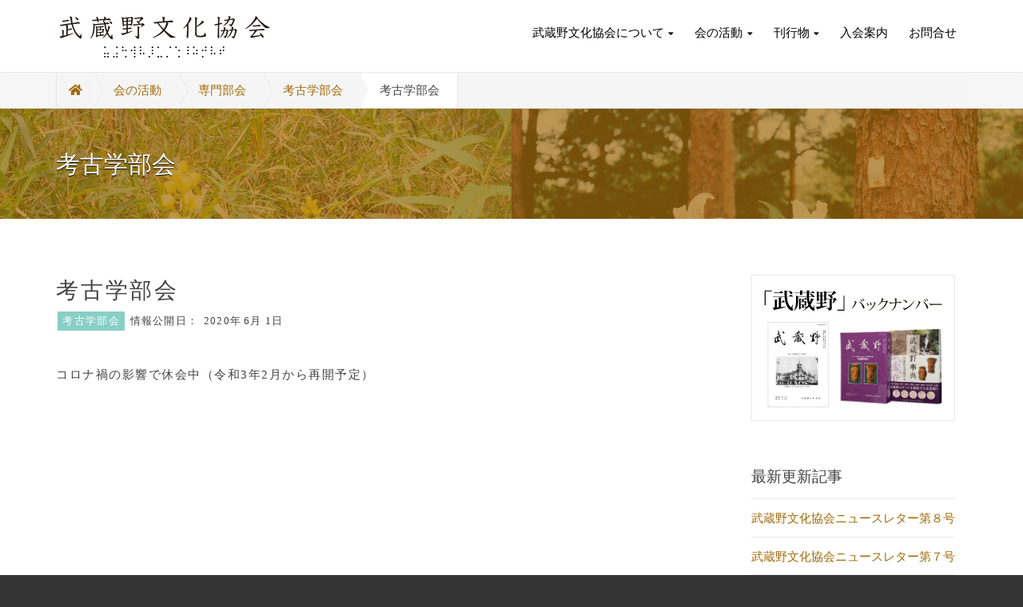

--- FILE ---
content_type: text/html; charset=utf-8
request_url: https://musashinobunka.jp/2020/06/1.html
body_size: 4743
content:
<!DOCTYPE html>
<html lang="ja" itemscope itemtype="http://schema.org/WebPage">
<head>
<!-- Global site tag (gtag.js) - Google Analytics -->
<script async src="https://www.googletagmanager.com/gtag/js?id=G-60ZD7YFK2J"></script>
<script>
  window.dataLayer = window.dataLayer || [];
  function gtag(){dataLayer.push(arguments);}
  gtag('js', new Date());

  gtag('config', 'G-60ZD7YFK2J');
</script>
<meta charset="UTF-8">
<title>考古学部会 | 武蔵野文化協会</title>
<meta name="description" content="コロナ禍の影響で休会中（令和3年2月から再開予定）">
<meta name="keywords" content="武蔵野文化協会,">
<meta name="viewport" content="width=device-width,initial-scale=1">
<meta http-equiv="X-UA-Compatible" content="IE=edge">
<link rel="shortcut icon" href="https://musashinobunka.jp/.assets/favicon.ico">
<link rel="start" href="https://musashinobunka.jp/">
<link rel="alternate" type="application/atom+xml" title="Recent Entries" href="https://musashinobunka.jp/atom.xml">
<link rel="canonical" href="https://musashinobunka.jp/2020/06/1.html" />
<!-- Open Graph Protocol -->
<meta property="og:type" content="article">
<meta property="og:locale" content="ja_JP">
<meta property="og:title" content="考古学部会 | 武蔵野文化協会">
<meta property="og:url" content="https://musashinobunka.jp/2020/06/1.html">
<meta property="og:description" content="コロナ禍の影響で休会中（令和3年2月から再開予定）">
<meta property="og:site_name" content="武蔵野文化協会">
<meta property="og:image" content="https://musashinobunka.jp/.assets/thumbnail/13810022-1200wi.jpg">
<meta name="twitter:card" content="summary_large_image">
<meta name="twitter:site" content="@">
<meta name="twitter:title" content="考古学部会">
<meta name="twitter:description" content="コロナ禍の影響で休会中（令和3年2月から再開予定）">
<meta name="twitter:image" content="https://musashinobunka.jp/.assets/thumbnail/13810022-1200wi.jpg">
<!-- Microdata -->
<meta itemprop="description" content="コロナ禍の影響で休会中（令和3年2月から再開予定）">
<link itemprop="url" href="https://musashinobunka.jp/2020/06/1.html">
<link itemprop="image" href="https://musashinobunka.jp/.assets/thumbnail/13810022-1200wi.jpg">
<link rel="stylesheet" href="https://stackpath.bootstrapcdn.com/bootstrap/3.4.1/css/bootstrap.min.css" integrity="sha384-HSMxcRTRxnN+Bdg0JdbxYKrThecOKuH5zCYotlSAcp1+c8xmyTe9GYg1l9a69psu" crossorigin="anonymous">
<!--<link rel="stylesheet" href="https://cdnjs.cloudflare.com/ajax/libs/twitter-bootstrap/3.2.0/css/bootstrap.min.css" integrity="sha256-tf1yN1B2PrtzH5Ih5BPn1k1Y1RktwEDkIpLtPczMpzI=" crossorigin="anonymous" />-->
<link rel="stylesheet" href="https://cdnjs.cloudflare.com/ajax/libs/font-awesome/5.13.0/css/all.min.css" integrity="sha256-h20CPZ0QyXlBuAw7A+KluUYx/3pK+c7lYEpqLTlxjYQ=" crossorigin="anonymous" />
<link rel="stylesheet" href="https://musashinobunka.jp/styles.css">
<link rel="stylesheet" type="text/css" media="print" href="https://musashinobunka.jp/css/print.css">

<!--[if lt IE 9]>
<script src="https://cdnjs.cloudflare.com/ajax/libs/html5shiv/3.7.3/html5shiv.min.js" integrity="sha256-3Jy/GbSLrg0o9y5Z5n1uw0qxZECH7C6OQpVBgNFYa0g=" crossorigin="anonymous"></script>
<script src="https://cdnjs.cloudflare.com/ajax/libs/respond.js/1.4.2/respond.min.js" integrity="sha256-g6iAfvZp+nDQ2TdTR/VVKJf3bGro4ub5fvWSWVRi2NE=" crossorigin="anonymous"></script>
<![endif]-->
<link rel="manifest" href="https://musashinobunka.jp/.app/manifest.json" crossorigin="use-credentials">
<meta name="theme-color" content="white">

</head>

<body id="top">


<header class="navbar">
  <div class="container">
    <h1 class="navbar-header">
      <a href="/" class="brand" style="border-bottom: inherit;">
          <img src="/.assets/site-logo.svg" alt="武蔵野文化協会" class="logo_images">
      </a>
      <button class="navbar-toggle collapsed" data-target=".navbar-collapse" data-toggle="collapse" type="button"><i class="fas fa-list"></i></button>
    </h1>
    <nav class="navbar-collapse collapse navbar-right">
      <!--<ul class="header-socialbtn">
        <li class="facebook"><a href="https://www.facebook.com/"><i class="fab fa-facebook-f"></i></a></li>        <li class="twitter"><a href="https://twitter.com/"><i class="fab fa-twitter"></i></a></li>      </ul>-->
      <ul class="nav navbar-nav">
        <li class="has-dropdown"><a href="#" class="dropdown-toggle" data-toggle="dropdown">武蔵野文化協会について<i class="fas fa-caret-down"></i></a>
                <ul class="dropdown-menu mt-dropdown-menu">
                <li><a href="/about/about.html">武蔵野文化協会について</a></li>
                <li><a href="/about/100th-anniversary.html">創立・創刊１００周年略史</a></li>
        </ul>
        </li>
          <!--
                                        <li><a href="https://musashinobunka.jp/news/">お知らせ</a>
                                        </li>
                                        <li><a href="https://musashinobunka.jp/event/">会の活動</a>
                                            <ul>                              <li class="catdepth-2"><a href="https://musashinobunka.jp/event/actual-tour/">見学会（実地）</a>
                                </li>
                                                                            <li class="catdepth-2"><a href="https://musashinobunka.jp/event/tour/">見学会（紙上例会）</a>
                                </li>
                                                                            <li class="catdepth-2"><a href="https://musashinobunka.jp/event/study/">専門部会</a>
                                                <ul>                              <li class="catdepth-3"><a href="https://musashinobunka.jp/event/study/early-modern-ancient-documents/">近世古文書部会</a>
                                </li>
                                                                            <li class="catdepth-3"><a href="https://musashinobunka.jp/event/study/archeology/">考古学部会</a>
                                </li>
                                                                            <li class="catdepth-3"><a href="https://musashinobunka.jp/event/study/ancient-documents/">中世古文書部会</a>
                                </li>
                </ul>              </li>
                                                                            <li class="catdepth-2"><a href="https://musashinobunka.jp/event/lecture/">講演会</a>
                                </li>
                                                                            <li class="catdepth-2"><a href="https://musashinobunka.jp/event/exhibition/">展覧会</a>
                                </li>
                </ul>                          </li>
                                        <li><a href="https://musashinobunka.jp/media/">刊行物</a>
                                            <ul>                              <li class="catdepth-2"><a href="https://musashinobunka.jp/media/musashino/">「武蔵野」</a>
                                </li>
                                                                            <li class="catdepth-2"><a href="https://musashinobunka.jp/media/newsletter/">ニュースレター</a>
                                </li>
                                                                            <li class="catdepth-2"><a href="https://musashinobunka.jp/media/media-other/">その他の刊行物</a>
                                </li>
                </ul>                          </li>
            -->

        <li class="has-dropdown"><a href="#" class="dropdown-toggle" data-toggle="dropdown">会の活動<i class="fas fa-caret-down"></i></a>
                <ul class="dropdown-menu mt-dropdown-menu">
                <li><a href="/event/actual-tour/">見学会（実地）</a></li>
                <li><a href="/event/tour/">見学会（紙上例会）</a></li>
                <li><a href="/event/study/">専門部会</a></li>
                <li><a href="/event/lecture/">講演会</a></li>
                <li><a href="/event/exhibition/">展覧会</a></li>
        </ul>
        </li>
        <li class="has-dropdown"><a href="#" class="dropdown-toggle" data-toggle="dropdown">刊行物<i class="fas fa-caret-down"></i></a>
                <ul class="dropdown-menu mt-dropdown-menu">
                <li><a href="/media/musashino/">「武蔵野」</a></li>
                <li><a href="/media/newsletter/">ニュースレター</a></li>
                <li><a href="/media/media-other/">その他の刊行物</a></li>
                </ul>
        </li>
        <li><a href="/application.html">入会案内</a></li>
        <li><a href="/inquiry.html">お問合せ</a></li>

      <!-- 
              <li class="dropdown">
          <a href="#" class="dropdown-toggle" data-toggle="dropdown">武蔵野文化協会について<i class="fas fa-caret-down"></i></a>
          <ul class="dropdown-menu mt-dropdown-menu">
                      <li><a href="https://musashinobunka.jp/about/100th-anniversary.html">武蔵野文化協会（前身武蔵野会）創立・『武蔵野』創刊１００周年略史</a></li>
                              </ul>
        </li>
                      -->
      </ul>
    </nav>
  </div>
</header>


<section id="localnavi">
  <div class="container">
    <div class="row">
      <div class="col-sm-12">
        <nav role="navigation" class="breadcrumb">
          <ul class="clearfix">
            <li class="home"><a href="/"><i class="fas fa-home"></i></a></li>
            <!--<li><a href="/news.html">ニュース</a></li>-->
                                    <li><a href="https://musashinobunka.jp/event/">会の活動</a></li>
                                                <li><a href="https://musashinobunka.jp/event/study/">専門部会</a></li>
                                    <li><a href="https://musashinobunka.jp/event/study/archeology/">考古学部会</a></li>
            <li><span>考古学部会</span></li>
          </ul>
        </nav>
      </div>
    </div>
  </div>
</section>

<section id="mainvisual-lower" class="entry-header">
<div class="overlay"></div>
  <div class="container">
    <div class="row">
      <div class="col-sm-12">
        <h2>考古学部会</h2>
      </div>
    </div>
  </div>
</section>

<div id="content">
  <div class="container">
    <div class="row-fluid">
      <div class="col-sm-9" id="blog-primary-content">
        <article id="entry-detail">
          <h1 class="entrytitle">考古学部会</h1>
          <div class="entry-meta">
          <a href="https://musashinobunka.jp/event/study/archeology/" class="category">考古学部会</a>            <div style="display:inline-block;">情報公開日：<time datetime="2020-06-01"><span class="year">2020年</span><span class="monthday">6月 1日</span></time></div>
          </div>
          <div id="entry-body">
            <!--<div style="margin:3em 0 3em 0;">
<table class="center">
  <tbody>
	<tr>
	<th class="center width10per">会場</th>
	<td style="text-align:left;" >セシオン杉並</td>
	</tr>
	<tr>
	<th class="center">講師</th>
	<td style="text-align:left;" >根岸　茂夫（國學院大學教授・本会副会長・近世古文書部会代表）</td>
	</tr>
	<tr>
	<th class="center width10per">開催日</th>
	<td style="text-align:left;" >毎月第３木曜日（延９回、３０名）</td>
	</tr>
	<tr>
	<th class="center">テキスト</th>
	<td style="text-align:left;" >「南朝太平忠臣往来」ほか</td>
	</tr>
  </tbody>
</table>
</div>-->
<p>
コロナ禍の影響で休会中（令和3年2月から再開予定）
</p>

            
          </div>

          <!--SNS-->

          <section id="entry-social-buttons" class="entry-social-buttons">
            
  <ul class="clearfix">
  
  
  
  
  
  </ul>





          </section>

          <!--/SNS-->



        </article>
      </div><!-- /primary-content -->
      <aside class="col-sm-3 pull-right" id="sidebar">
        
      <div class="group">
      <a href="https://musashinobunka.jp/.assets/%E3%80%8E%E6%AD%A6%E8%94%B5%E9%87%8E%E3%80%8F%E5%9C%A8%E5%BA%AB%E8%A1%A8%EF%BC%882020%E5%B9%B411%E6%9C%8828%E6%97%A5%E7%8F%BE%E5%9C%A8%EF%BC%89.pdf" target="_blank">
      <div style="margin-bottom: 2em; padding-bottom: 2em;">
      <img src="/.assets/musashino-stock-bnr-01.svg" style="width:100%; border:1px solid #e9e9e9;" />
      </div>
      </a>
      </div>

      <div class="group">
        <nav class="side-nav">
          <h1>最新更新記事</h1>
          <ul>
                      <li><a href="https://musashinobunka.jp/2023/12/8.html">武蔵野文化協会ニュースレター第８号</a></li>
                      <li><a href="https://musashinobunka.jp/2023/12/7.html">武蔵野文化協会ニュースレター第７号</a></li>
                      <li><a href="https://musashinobunka.jp/2023/03/5202281.html">武蔵野文化協会ニュースレター6号（2023.2.1)</a></li>
                      <li><a href="https://musashinobunka.jp/2023/01/3-2023325.html">3月例会　明治維新と俳句と櫻（2023.3.25)　</a></li>
                      <li><a href="https://musashinobunka.jp/2022/12/post-1.html">樋渡達也先生卒寿を祝う会（2022.12.10)</a></li>
                    </ul>
        </nav>
      </div>
      <div class="group">
        <nav class="side-nav">
          <h1>記事一覧</h1>
          <ul>
                                    <li><a href="https://musashinobunka.jp/news/">お知らせ(26)</a>
                                    </li>
                                    <li><a href="https://musashinobunka.jp/event/">会の活動(56)</a>
                                      <ul class="submenu">                            <li class="catdepth-2"><a href="https://musashinobunka.jp/event/actual-tour/">見学会（実地）(9)</a>
                            </li>
                                                                    <li class="catdepth-2"><a href="https://musashinobunka.jp/event/tour/">見学会（紙上例会）(14)</a>
                            </li>
                                                                    <li class="catdepth-2"><a href="https://musashinobunka.jp/event/study/">専門部会(13)</a>
                                          <ul class="submenu">                            <li class="catdepth-3"><a href="https://musashinobunka.jp/event/study/early-modern-ancient-documents/">近世古文書部会(5)</a>
                            </li>
                                                                    <li class="catdepth-3"><a href="https://musashinobunka.jp/event/study/archeology/">考古学部会(7)</a>
                            </li>
                                                                    <li class="catdepth-3"><a href="https://musashinobunka.jp/event/study/ancient-documents/">中世古文書部会(1)</a>
                            </li>
              </ul>            </li>
                                                                    <li class="catdepth-2"><a href="https://musashinobunka.jp/event/lecture/">講演会(16)</a>
                            </li>
                                                                    <li class="catdepth-2"><a href="https://musashinobunka.jp/event/exhibition/">展覧会(2)</a>
                            </li>
              </ul>                        </li>
                                    <li><a href="https://musashinobunka.jp/media/">刊行物(19)</a>
                                      <ul class="submenu">                            <li class="catdepth-2"><a href="https://musashinobunka.jp/media/musashino/">「武蔵野」(11)</a>
                            </li>
                                                                    <li class="catdepth-2"><a href="https://musashinobunka.jp/media/newsletter/">ニュースレター(8)</a>
                            </li>
                                                                    <li class="catdepth-2"><a href="https://musashinobunka.jp/media/media-other/">その他の刊行物(2)</a>
                            </li>
              </ul>                        </li>
                      </ul>
        </nav>
      </div>
        <div class="group">
        <nav class="side-nav">
          <h1>年別記事一覧</h1>
          <ul>
                      <li><a href="https://musashinobunka.jp/2023/">2023年</a></li>
                      <li><a href="https://musashinobunka.jp/2022/">2022年</a></li>
                      <li><a href="https://musashinobunka.jp/2021/">2021年</a></li>
                      <li><a href="https://musashinobunka.jp/2020/">2020年</a></li>
                      <li><a href="https://musashinobunka.jp/2019/">2019年</a></li>
                      <li><a href="https://musashinobunka.jp/2018/">2018年</a></li>
                      <li><a href="https://musashinobunka.jp/2017/">2017年</a></li>
                      <li><a href="https://musashinobunka.jp/2016/">2016年</a></li>
                      <li><a href="https://musashinobunka.jp/2015/">2015年</a></li>
                      <li><a href="https://musashinobunka.jp/2014/">2014年</a></li>
                      <li><a href="https://musashinobunka.jp/2013/">2013年</a></li>
                      <li><a href="https://musashinobunka.jp/2012/">2012年</a></li>
                      <li><a href="https://musashinobunka.jp/2011/">2011年</a></li>
                      <li><a href="https://musashinobunka.jp/2005/">2005年</a></li>
                    </ul>
        </nav>
      </div>

      </aside><!-- sidebar -->
    </div>
  </div>
</div>

<footer>
  <div class="container">
    <div class="row">
      <div class="col-sm-6" id="footer-logoarea">
        <p id="copyright">&copy;武蔵野文化協会 All Rights Reserved.</p>
      </div>
        </div>
  </div>
</footer>
<script src="https://push-notification-api.movabletype.net/v2.7.0/js/sw-init.js" id="mt-service-worker-init" data-register="/.app/sw.js" data-scope="/" data-locale="ja_JP"></script>


<script src="//ajax.googleapis.com/ajax/libs/jquery/1.12.4/jquery.min.js"></script>
<!--<script src="//ajax.googleapis.com/ajax/libs/jquery/1.11.1/jquery.min.js"></script>-->
<script src="//maxcdn.bootstrapcdn.com/bootstrap/3.4.1/js/bootstrap.min.js"></script>
<!--<script src="//maxcdn.bootstrapcdn.com/bootstrap/3.2.0/js/bootstrap.min.js"></script>-->
<script src="/js/common.js"></script>
<script src="https://push-notification-api.movabletype.net/v2.7.0/js/sw-init.js" id="mt-service-worker-init" data-register="/.app/sw.js" data-scope="/" data-locale="ja_JP"></script>


<script src="https://form.movabletype.net/dist/parent-loader.js" defer async></script></body>
</html>


--- FILE ---
content_type: text/css
request_url: https://musashinobunka.jp/styles.css
body_size: 5843
content:
/*  ################################################################

    Author:
    URL:

    Project Name:
    Version: 1.0
    URL:

################################################################# */

/* ------------------------------------------
                  COMMON
------------------------------------------ */

html {
    background-color: #333;
}

body {
    padding-top: 90px;
    font-family: 'Noto Serif JP', serif;
    color: #444;
    line-height: 1.6;
    font-size: 15px;
}

a {
    color: #a26a09;
}

a:hover {
    color: #a26a09;
    text-decoration: none;
    padding-bottom: 2px;
    border-bottom: 1px dotted;
}

header {

}

.fa-list:before {
    content: "\f0c9";
}

.webpage-section {
    padding: 0 3rem 0;
}

table {
    width: 100%;
    border-collapse: collapse;
    border-spacing: 0;
    margin: 0 0 5em;
}

table tr {
    margin-top: 10px;
    border-bottom: solid 2px #f7f7f7;
}

table tr th {
    padding: 20px 10px;
    font-weight: 600;
}

.width10per {
/*width:10%!important;*/
min-width: 5em;
}

table tr td {
   /* width: 78%;	*/
    padding: 20px 10px;
}

.center {
text-align:center;
}

.navbar {
    position: fixed;
    top: 0;
    left: 0;
    width: 100%;
    margin-bottom: 0;
    padding: 1.7rem 0;
    border-radius: 0;
    border-bottom: solid 1px #e9e9e9;
    background: rgba(255,255,255,0.95);
    z-index: 1000;
    transition :all 0.2s ease-in-out 0s;
}

.sticky {
    padding: 0.25em 0;
    background: rgba(255,255,255,0.98);
}

.navbar h1 {
    text-align: left;
}

.navbar h1 img {
    transition :all 0.2s ease-in-out 0s;
}

.sticky h1 img {
    transform :scale(0.8);
}

.navbar-header {
    margin: 0;
}

.logo_images {
    width: auto;
    height: 55px;
}

.navbar-collapse {
    padding-left: 0;
    padding-right: 0;
}

.navbar-nav > li {
    padding: 5px 0;
}

.navbar-nav > li > a {
    padding: 8px 10px 7px 10px;
    color: #000;
    margin: 0 0.3rem;
}

.navbar-nav li > a:hover {
    background: #c9a361;
    color: #fff;
    border-radius: 7px;
border-bottom: inherit;
  /*  background: #f1f1f1; */
}

.navbar-nav li > a:visited {
background: inherit;
 /*  color: #000;*/
}

.nav .open>a, .nav .open>a:hover, .nav .open>a:focus {
    background-color: #c9a361;
    color: #ffffff; 
    border-radius: 8px;
    margin: 0 0.3rem;
}

.navbar-nav li.active > a {
 /*   background: #f1f1f1;*/
    color: #111;
}

.navbar-nav li.active > a:hover {
  /*  background: #f1f1f1;*/
    color: #111;
}

.navbar-nav>li>.dropdown-menu {
    padding: 0.8em 0.5em 0.5em 0.5em;
}

.mt-dropdown-menu {
    padding: 0;
    overflow: hidden;
    width: auto;
    max-width: 400px;
    min-width: 0px;
}

.mt-dropdown-menu li a {
    padding: 8px 16px;
    display: block;
    clear: both;
    font-weight: 400;
    line-height: 1.42857143;
    color: #333;
    white-space: nowrap;
}

.mt-dropdown-menu li .nolink {
    padding: 8px 16px;
    display: block;
    clear: both;
    font-weight: 400;
    line-height: 1.42857143;
    cursor: default;
    white-space: nowrap;
    color: #cccccc;
}
.mt-dropdown-menu li.catdepth-2 .nolink, .mt-dropdown-menu li.catdepth-3 .nolink {
  color: #cccccc;
}

.navbar-nav>li>.dropdown-menu li:last-child {
  padding-bottom: 4px;
}
  
/*サブカテゴリ対応追加*/
.mt-dropdown-menu li ul {
    list-style: none;
    padding: 0px;
}

.folder-open {
    list-style-type: none;
    padding-left: 0px;
}
.folder-open li {
    padding: 8px 8px 0px 8px;
}

.folder-open > li > a {
    line-height: 1.42857143;
    text-decoration: none;
    color: #333;
    margin: -4px -8px;
}

#localnavi nav .sub-folder ul {
    list-style-type: none;
    padding-left: 16px;
}

#localnavi nav .sub-folder li, #localnavi nav .dropdown-menu li {
  padding: 0px;
}

#localnavi nav .dropdown-menu li a {
  padding: 8px 16px;
}

#localnavi nav .sub-folder li a {
  padding: 8px 16px;
  margin-left: -8px;
}

#localnavi nav .sub-folder li.folder-label {
  padding: 8px 8px 8px 0px;
  color: #666;
}
#localnavi nav .sub-folder li.folder-label::after {
  content: "\f0d7";
  color: #666;
  margin-left: 0.5rem;
  display: inline-block;
  font-family: "Font Awesome 5 Free";
  font-weight: 900;
  font-size: inherit;
  text-rendering: auto;
  -webkit-font-smoothing: antialiased;
  -moz-osx-font-smoothing: grayscale;
}

.bread-open > li > a {
    color: #333;
}

.bread-open>.active>a, .bread-open>.active>a:hover, .bread-open>.active>a:focus {
    color: #fff;
    text-decoration: none;
    background-color: #428bca;
    outline: 0;
}

.dropdown-toggle i {
    padding-left: 0.5em;
    font-size: 72%;
}

ul.header-socialbtn {
    float: right;
    margin-bottom: 0;
    padding-left: 1em;
}

ul.header-socialbtn li {
    display: inline-block;
    padding: 10px 0;
    list-style: none;
    line-height: 20px;
}

ul.header-socialbtn li a {
    min-width: 30px;
    display: inline-block;
    padding: 5px 0;
    color: #fff;
    text-align: center;
}

ul.header-socialbtn li.twitter a {
    background: #00B6F1;
}

ul.header-socialbtn li.facebook a {
    background: #3B599C;
}


.heading-primary {
    text-align: center;
    overflow: hidden;
    margin-bottom: 3rem;
}

.heading-primary__line {
    position: relative;
    padding-bottom: 0 !important;
    color: #7c5b1e;
    color: var(--primary);
    font-size: 1.57rem;
    line-height: 1;
    margin-bottom: 2rem!important;
}

.heading-primary__line span {
    position: relative;
    padding: 1rem 2rem;
    background-color: #fff;
    z-index: 1;
}
.heading-primary__line:before {
    content: '';
    top: 50%;
    left: 0;
    position: absolute;
    width: 100vw;
    height: 1px;
    background-color: #f4ebd1;
}


footer {
    padding: 15px 0;
    background: #555;
    font-size: 86%;
    color: #fff;
}

footer p{
    margin: 0;
}

#footer-navi li {
    display: inline-block;
    list-style: none;
}

#footer-navi li a {
    display: inline-block;
    padding: 0 0 0 10px;
    color: #fff;
}

/* ------------------------------------------
             CONTENT COMMON STYLES
------------------------------------------ */

#content {
    padding: 7rem 0;
}

@media screen and (max-width:980px) { 
#content {
    padding: 3rem 0;
    }
}

#content article h1 {
    margin: 0 0 0 0;
    font-size: 2.8rem;
    line-height: 1.4;
    letter-spacing: 0.1em;
}

@media screen and (max-width:980px) { 
#content article h1 {
    font-size: 2.0rem;
    }
}

#content article h2 {
    font-size: 25px;
}

#content article h3 {
    font-size: 20px;
}

#content article h4 {
    font-weight: bold;
}

#content article h5 {
    font-weight: 600;
}

#content article p {
    margin-bottom: 3em;
    line-height: 2.3em;
    letter-spacing: 0.1em;
}

#content article div {
    margin-bottom: 1.5rem;
    line-height: 2.3em;
    letter-spacing: 0.1em;
}

#content article .row {
    margin-bottom: 1em;
}

.teikan ol li {
    list-style-type: cjk-ideographic
}


/* ------------------------------------------
                 LOWER CONTENT
------------------------------------------ */

#mainvisual-lower {
    position: relative;
    padding: 3.5em 0;
    background: url('https://musashinobunka.jp/.assets/musashino-top-20210821.jpg') no-repeat center top;
    background-size: cover;
    color: #fff;
    text-shadow: 0 1px 0px #000;
margin-top: 0em;
}

#mainvisual-lower .overlay {
    position: absolute;
    top: 0;
    left: 0;
    width: 100%;
    height: 100%;
    background: rgba(162,106,9,0.7);
/*    background: rgba(95,118,166,0.7);*/
}

#mainvisual-lower .row {
    display: table;
    width: 100%;
}

#mainvisual-lower .row .col-sm-12 {
    display: table-cell;
    width: 100%;
    vertical-align: middle;
}

#mainvisual-lower.webpage-header .container {
  max-width: 960px;
}

#mainvisual-lower h2 {
    margin: 0;
    font-size: 2em;
}

/*#mainvisual-lower.entry-header h2::before {
    content: "\f02d";
    font-family: "Font Awesome 5 Free";
    padding-right: 10px;
    font-weight: 900;
font-size: 0.8em;
}
#mainvisual-lower.webpage-header h2::before {
    content: "\f02b";
    font-family: "Font Awesome 5 Free";
    padding-right: 10px;
    font-weight: 900;
font-size: 0.8em;
}*/

#localnavi {
    background: #f6f6f6;
    border-bottom: solid 1px #e9e9e9;
}

#localnavi nav {
    border-left: solid 1px #e9e9e9;
}

#localnavi nav ul {
    margin: 0;
    padding: 0;
    text-align: left;
}

#localnavi nav li {
    display: inline-block;
    list-style: none;
    float: left;
    position:relative;
}

#localnavi nav li a {
    position: relative;
    display: inline-block;
    padding: 10.5px 1.5em;
    border-right: solid 1px #e9e9e9;
    border-bottom:inherit;
}

#localnavi nav li.home a {
    padding: 10.5px 1em 10.5px ;
}

#localnavi nav li a:hover {
    background: #fff;
    text-decoration: none;
}

#localnavi nav li span {
    display: inline-block;
    padding: 10.5px 1.5em;
    background: #fff;
    border-right: solid 1px #e9e9e9;
}

#localnavi nav li.pagetop span {
    position: relative;
}

#localnavi nav li a:before {
    border:11px solid transparent;
    border-left-color:#f6f6f6;
    border-right-width:0;
    border-top-width: 23px;
    border-bottom-width: 23px;
    right:-10px;
    content:"";
    display:block;
    top: 0;
    position:absolute;
    width:0;
    z-index:1;
}

#localnavi nav li a:after {
    border:11px solid transparent;
    border-left-color:#e9e9e9;
    border-right-width:0;
    border-top-width: 23px;
    border-bottom-width: 23px;
    right:-11px;
    content:"";
    display:block;
    top:0;
    position:absolute;
    width:0;
}

#localnavi nav li a:hover:before {
    border-left-color:#fff;
}

#localnavi nav li.pagetop ul li {
    display: block;
    float: none;
}

#localnavi nav li.pagetop ul li a {
    display: block;
    border-right: none;
}

#localnavi nav li.pagetop ul li a:hover {
    background: #f6f6f6;
}

#localnavi nav li.pagetop ul li.active a:hover {
    background: #428bca;
}

#localnavi nav li.pagetop ul li a:before,
#localnavi nav li.pagetop ul li a:after {
    display: none;
}

.breadcrumb {
    background-color: #none;
    border-radius: 0;
    list-style: none outside none;
    margin-bottom: 0;
    padding: 0;
}

#blog-primary-content {
    padding-left: 0;
}

#entry-list article {
    margin-bottom: 3em;
    padding-bottom: 3em;
    border-bottom: solid 1px #e9e9e9;
}

#entry-list figure {
    width: 300px;
    float: right;
    margin-left: 2em;
    margin-bottom: 1em;
}

#entry-list figure img {
    border: solid 1px #e9e9e9;
}

.entry-meta {
    margin-bottom: 1em;
    font-size: 86%;
}

.entry-meta time {
    display: inline-block;
    padding: 0.2em 0.3em 0.2em 0.5em;
/*    background: #f1f1f1;*/
}

.entry-meta time span {
    display: inline-block;
}

.entry-meta time span.year {
  /*  padding-right: 0.3em;*/
}

.entry-meta time span.monthday {
    padding: 0.2em 0.2em;
    background: #fff;
}

.entry-meta .category {
    padding: 0.4em 0.5em;
    margin: 0 2px;
    background: #88cfc5;
    color: #fff;
    font-weight: 500;
}

.entry-excerpt {
    margin-bottom: 1em;
    line-height: 2em;
    letter-spacing: 0.1em;
}

.pagemore {
    text-align: left;
}

#content #entry-list h1 {
    margin-bottom: 0;
    font-size: 2.3rem;
    color: #111;
}

#sidebar nav {
    margin-bottom: 2em;
    padding-bottom: 2em;
 /*   border-bottom: solid 3px #e9e9e9;*/
}

#sidebar h1 {
    margin: 1rem 0 1rem 0;
    font-size: 1.9rem;
    border-bottom: solid 1px #e9e9e9;
    padding-bottom: 1.7rem;
}

#sidebar ul {
    margin: 12px 0 auto 12px;
    padding: 0;
    list-style-type: none;
}

#sidebar ul li {
    margin-bottom: 0.7em;
    padding-bottom: 0.7em;
    margin: 0px 0px 12px 0px;
    border-bottom: solid 1px #e9e9e9;
}

/*#sidebar ul li:last-of-type {
    margin-bottom: 0;
    padding-bottom: 0;
    border-bottom: none;
}*/

#sidebar .group > ul > li {
  margin-bottom: 24px;
}

h1.page-title {
    margin: 0 0 4rem 0;
    padding-bottom: 1.445rem;
    font-size: 2.7rem;
    border-bottom: solid 1px #e9e9e9;
}

@media screen and (max-width:980px) { 
h1.page-title {
    margin: 0 0 2rem 0;
    font-size: 2.5rem;
    }
}

/* ------------------------------------------
                 ENTRY DETAIL
------------------------------------------ */

#entry-detail figure {
    margin-bottom: 2em;
}

#entry-detail img {
    max-width: 70%;
    height: auto;
    border:1px solid #ccc;
}

/* ------------------------------------------
                    figure
------------------------------------------ */

figure figcaption {
    font-size: 0.75em;
    margin-top: 4px;
}
figure.mt-figure-center figcaption {
    text-align: center;
}

/* ------------------------------------------
                    BTN
------------------------------------------ */

.btn-primary {
    background: #c9a361;
    color: #FFF;
    border:0;
    border-radius: 0;
    font-size: 1.3rem;
    padding: 1rem 1.5rem 0.9rem 1.5rem;
}

.btn-primary:hover {
    background: #999;
    border:0;
    padding: 1rem 1.5rem 0.9rem 1.5rem;
}

.btn-primary::after {
  content: "\f054";
margin-left: 1rem;
  font-family: "Font Awesome 5 Free";
  font-weight: 600;
}

.btn-secondary {
    background: #f1f1f1;
/*    border-color: #e1e1e1;*/
}

.btn-secondary:hover {
    background: #f9f9f9;
    border-color: #e9e9e9;
}

.btn-info {
    background: #60A79D;
    border-color: #60A79D;
}

.btn-info:hover {
    background: #74BBB1;
    border-color: #74BBB1;
}

.btn-success {
    background: #60A79D;
    border-color: #60A79D;
}

.btn-success:hover {
    background: #74BBB1;
    border-color: #74BBB1;
}

/* ------------------------------------------
                    TOP
------------------------------------------ */

body#sitetop {
    padding-top: 0;
}

#mainvisual {
    width: 100%;
    min-height: 600px;
/*    padding: 8em 0 3em 0;*/
    background: url('https://musashinobunka.jp/.assets/musashino-top-20210821.jpg') no-repeat center 35% ;
    background-size: cover;
    text-align: center;
}

#mainvisual h2 {
    margin: 0 0 20px 0;
}

#mainvisual #main-text {
    width: 100%;
    margin-bottom: 2em;
    min-height: 41rem;
    display: table;
    text-align:center;
}

.catch-copy {
    display: table-cell;
    color:#fff;
    min-height: 100%;
    font-size:2.7rem;
    line-height: 4.5rem;
    letter-spacing: 0.2rem;
    padding: 1rem 1rem;
    vertical-align: middle;
    text-shadow: 1px 2px 3px #555;
    width:100%;
    margin:0 auto;
}

.birth-year{
    font-size:1.6rem;
}

#mainvisual .mv_logo {
    max-height: 280px;
    height: auto;
}

.main-image-caption {
    text-align:right;
    color:#fff;
    font-size:1.2rem;
}

#top-about .webpages {
    padding: 3em 0;
    border-bottom: solid 1px #f1f1f1;
}

#top-about .webpages:nth-child(even) {
    background: #F5F7FA;
}

#top-about .webpages .row {
  margin-bottom: 2em;
}

#top-about .webpages h3 {
    margin: 0 0 15px 0;
    text-align: center;
    font-size: 2em;
}
#top-about .webpages h4 {
  font-size: 2rem;
  position: relative;
  line-height: 1.5;
  padding: 0 0 0 2.5rem;
}
#top-about .webpages h4:before {
  content: "\f02b";
  font-family: "Font Awesome 5 Free";
  margin-right: 1rem;
  font-size: 2rem;
  font-weight: 900;
  position: absolute;
  left: 0;
}

#top-about .webpages p.webpage-lead {
    margin-bottom: 2em;
    text-align: center;
}

#top-about .webpages i {
    padding-right: 0.2em;
}

#top-about .webpages .page-detail {
    text-align: center;
}

#top-about .webpages .page-detail .btn {
    width: 100%;
}

#top-news {
    padding: 2rem 0 3rem 0;
/*    background: #efefef;*/
}

#top-news h3 {
    font-size: 1.6em;
    margin: 0 0 25px 0;
    text-align: center;
color: #333;
letter-spacing: 0.1em;
}

#top-news figure {
  display: flex;
  height: 150px;
  overflow: hidden;
  vertical-align: middle;
}

#top-news figure img {
  width: 100%;
  height: auto;
  object-fit: cover;
  border: 1px solid #ccc;
}

#top-news .entry-detail {
    padding: 1.4rem 0;
    background-color: #fff;
}

#top-news h1 {
    margin: 0 0 0.5em 0;
    font-size: 2rem;
    line-height: 1.25;
}

#top-news p {
    margin: 0;
}

#top-news p.entry-excerpt {
    font-size: 86%;
}

#top-news .top-newslist {
    margin-top: 2em;
    text-align: center;
}

.top-index-table {
    margin: 0 auto 2rem;
    width:100%;
}

@media screen and (min-width:980px) { 
.top-index-table {
    margin: 0 auto 2rem;
    width:75%;
    }
}

/* ------------------------------------------
               STYLE FOR TABLET
------------------------------------------ */

@media (min-width:768px){
.navbar-toggle {
    display: none!important;
}
}

@media screen and (max-width:768px){

.navbar {
    padding: 1.9rem 0;
}

img {
    max-width: 100%;
}

header {
    margin-bottom: 5px;
}

.container > .navbar-header {
    position: relative;
    width: 100%;
    margin: 0;
    text-align: center;
}

.container .navbar-header a {
  width: 100%;
  display: block;
}

.navbar-nav {
    margin: 0;
}

.navbar-nav > li {
    padding: 0;
    margin: 0.3rem 0;
}

button.navbar-toggle {
    position: absolute;
    right: 0;
    top: 0;
    padding: 3px 11px;
    margin-right: 0;
    border-radius: 3px;
    font-size: 2rem;
}

.container>.navbar-collapse {
    margin: 0;
}

ul.header-socialbtn {
    float: none;
    margin: 0;
    padding: 0;
    text-align: center;
}

.col-sm-1, .col-sm-2, .col-sm-3, .col-sm-4, .col-sm-5, .col-sm-6, .col-sm-7, .col-sm-8, .col-sm-9, .col-sm-10, .col-sm-11, .col-sm-12 {
    margin-bottom: 3em;
}

section .col-sm-1:last-of-type, section .col-sm-2:last-of-type, section .col-sm-3:last-of-type, section .col-sm-4:last-of-type, section .col-sm-5:last-of-type, section .col-sm-6:last-of-type, section .col-sm-7:last-of-type, section .col-sm-8:last-of-type, section .col-sm-9:last-of-type, section .col-sm-10:last-of-type, section .col-sm-11:last-of-type, section .col-sm-12:last-of-type {
    margin-bottom: 0;
}

#top-about .webpages .row {
  margin-bottom: 3em;
}

#top-about .webpages .col-sm-3 {
  width: 100%;
}

#top-news figure {
  height: 320px;
}

#footer-logoarea {
    text-align: center;
}

#footer-navi ul.pull-right {
    float: none !important;
    padding: 0;
    text-align: center;
}

footer .col-sm-6 {
    margin-bottom: 0;
}

#top-news a.col-sm-3 .entry-detail {
  padding: 1em;
}

#top-news .row {
  padding-right: 15px;
  padding-left: 15px;
}

#sidebar {
    width: 100%;
}

#sidebar h1 {
    padding: 1em 0.7em;
    background: #f6f6f6;
}

#entry-list figure {
    width: 40%;
}

.catch-copy {
    font-size:2.1rem;
    line-height: 4.0rem;
}

}

/* ------------------------------------------
                  webpage
------------------------------------------ */
#webpage-body .container {
  max-width: 960px;
}


/* ------------------------------------------
                  for sp
------------------------------------------ */

@media(max-width:480px){

#entry-list figure {
    display: none;
}
#mainvisual {
    min-height: 430px;
}

}

/* ------------------------------------------
                  sns
------------------------------------------ */

#entry-detail .entry-social-buttons ul {
    clear: both;
    margin-bottom: 20px;
    padding-left: 0px;
    margin-left: 0px;
}

#entry-detail .entry-social-buttons ul li {
    margin-right: 0.5em;
    display: inline-block;
    margin-bottom: 10px;
    vertical-align: bottom;
    list-style: none;
}

.entry-social-buttons .entry-social-facebook {
  padding-bottom: 6px;
}

/* ------------------------------------------
                  Pagination
------------------------------------------ */
.page-navigation {
    text-align: center;
}

.page-navigation ul{
    display: block;
    padding-bottom: 10px;
}

.page-navigation li {
    display: inline-block;
    border-bottom: none;
}

.page-navigation li a{
    padding: 0 10px;
}

.page-navigation li a[rel="prev"]::before {
    content: "«";
    margin-right: 0.3em;
}

.page-navigation li a[rel="next"]::after {
    content: "»";
    margin-left: 0.3em;
}

/* サブカテゴリー対応 */
@media (min-width: 768px) {
  .navbar-right .mt-dropdown-menu {
    left: 0;
    right: auto;
  }
}

.mt-dropdown-menu .catdepth-2 {
    text-indent: 8px;
}

.mt-dropdown-menu .catdepth-3 {
    text-indent: 16px;
}

.mt-dropdown-menu .catdepth-2.folder, .mt-dropdown-menu .catdepth-3.folder {
  color: #999999;
  white-space: nowrap;
}

.mt-dropdown-menu .catdepth-2.folder i, .mt-dropdown-menu .catdepth-3.folder i {
  display: inline;
  margin-right: 16px;
}

.mt-dropdown-menu .catdepth-2.pages {
  text-indent: 16px;
}

.mt-dropdown-menu .catdepth-3.pages {
  text-indent: 24px;
}

#sidebar .catdepth-2 {
    position: relative;
    margin-left: 0px;
}

#sidebar li.catdepth-2 {
    border-bottom: 0px;
    margin-bottom: 0px;
}

#sidebar .catdepth-2 .nolink {
    color: #999999;
}
#sidebar .catdepth-2 .nolink::after {
    content: "(0)";
}

#sidebar .catdepth-2::before {
    content: "└";
    position: absolute;
    left: -1em;
    top: 0px;
}

#sidebar .catdepth-3 {
    position: relative;
}

#sidebar li.catdepth-3 {
    border-bottom: 0px;
    margin-bottom:0;
    padding-bottom: 0.5rem;
}

#sidebar .catdepth-3 .nolink {
    color: #999999;
}
#sidebar .catdepth-3 .nolink::after {
    content: "(0)";
}
#sidebar .catdepth-3::before {
    content: "└";
    position: absolute;
    left: -1em;
    top: 0px;
}

#sidebar .group .side-nav > ul {
    margin-left: 0px;
}

.submenu ul{
    margin: 0.5rem 0 auto 12px!important;
}


/*-------------
  webpush
-------------*/
.webpush {
display: none;
}

.mtnet-push-notification-service-enabled .webpush {
  display: block;
}

a.webpush:hover {
  text-decoration: none;
}

a:hover .side-webpush {
  text-decoration: none;
}

.side-webpush {
  max-width: 100%;
  margin: 1rem auto 30px;
  display: block;
  text-align: center;
  padding: 1rem;
  background: #5F76A6;
  color: #ffffff;
}

.side-webpush:hover {
  background: #738ABA;
  border-color: #738ABA;
}

.side-webpush__txt {
  text-align: center;
}


.side-webpush__txt::before {
  content: "\f0f3";
  margin-right: 0.25rem;
  font-family: "Font Awesome 5 Free";
  font-weight: 900;
}


--- FILE ---
content_type: image/svg+xml
request_url: https://musashinobunka.jp/.assets/site-logo.svg
body_size: 11417
content:
<?xml version="1.0" encoding="utf-8"?>
<!-- Generator: Adobe Illustrator 23.0.2, SVG Export Plug-In . SVG Version: 6.00 Build 0)  -->
<svg version="1.1" id="レイヤー_1" xmlns="http://www.w3.org/2000/svg" xmlns:xlink="http://www.w3.org/1999/xlink" x="0px"
	 y="0px" viewBox="0 0 770 156" style="enable-background:new 0 0 770 156;" xml:space="preserve">
<style type="text/css">
	.st0{fill:#231815;}
</style>
<path class="st0" d="M37.2,52.2c0-6.3-0.4-11-1.6-13.6c-3.7,0.6-7.3,1.2-11.1,1.8c-2.8,0.5-6,1.1-6.5,1.1c-0.5,0-0.9-0.1-1.3-0.4
	c-1.1-1-2.1-2.2-2.8-3.5c0-0.4,0.4-0.6,1-0.7c1.9-0.2,3.8-0.4,5-0.6c10.4-1.5,23.1-3.4,34.3-5.1c-0.7-3.1-1.3-6.6-1.9-10.4
	c-0.3-2.3-0.7-4.6-1.3-6.9c-0.4-1.8-1.1-3.5-2.1-5c-0.2-0.3-0.4-0.6-0.4-0.9c0-0.5,0.5-0.7,1.1-0.7c2.5,0.3,4.9,1.1,7.1,2.3
	c0.8,0.3,1.2,1.1,1.2,2c-0.2,1.4-0.4,2.8-0.5,4.1c0,1.1,0.1,2.3,0.2,3.4c0.4,3.8,1,7.6,1.8,11.4c3.9-0.5,7.5-1,10.5-1.4
	c2.1-0.2,4.1-0.7,6-1.4c0.9-0.4,1.9-0.6,2.9-0.7c1.9,0.2,3.7,0.8,5.3,1.8c0.6,0.4,1.8,1.3,1.8,2.2c0,1.6-1.2,1.7-3.3,1.7
	c-3.4,0-7.8,0.3-22.3,2.1c1.4,5.6,3.2,11.2,5.5,16.5c4.3,10.4,9.7,18.1,17.4,24.7c0.4,0.5,1,0.8,1.7,0.8c0.5,0,0.8-0.3,1.2-0.9
	c1.2-2,2.2-4.2,3-6.5c0.2-0.5,0.4-0.7,0.6-0.7s0.5,0.4,0.6,0.9c0.4,2.7,0.6,5.5,0.6,8.2c0,1.9,0,3.8-0.2,5.6c-0.1,1.8-1,2.7-2.3,2.7
	c-0.7,0-1.3-0.2-1.9-0.6c-9.6-5.1-19.7-19-25.1-32.2c-2.4-5.8-4.4-11.9-6-18c-5.2,0.7-10.5,1.5-15.7,2.3c1.7,0.8,3.4,1.8,3.4,3.5
	c-0.1,1-0.2,2-0.5,3c-0.3,3-0.4,6-0.4,9c2.6-0.5,5.2-1.2,7.7-2c1.1-0.5,1.9-1.4,3.5-1.4c1.9,0,3.8,1.3,3.8,2.6
	c0,1.7-2.5,2.1-3.6,2.4c-3.8,0.7-6.9,1.4-11.5,2.1l-0.3,15.2c6.7-1.8,12.7-3.6,17.8-5.3c0.4-0.2,0.9-0.2,1.4-0.3
	c0.5,0,0.9,0.3,0.9,0.8c0,0,0,0,0,0.1c0,0.4-0.3,0.8-0.7,1c-11.9,5.5-29.7,11.6-37.5,14.2c-1.2,0.4-2.3,0.8-3.4,1.4
	c-0.5,0.4-1.1,0.6-1.8,0.7c-0.6-0.1-1.2-0.4-1.7-0.8c-1.1-0.9-3.8-4.6-3.8-5.6c0-0.4,0.2-0.7,0.6-0.7c0,0,0.1,0,0.1,0
	c1,0,2.5,0.3,3.4,0.3c1.1,0,2.2-0.1,3.3-0.4c0.8-0.2,1.8-0.4,2.7-0.7c0-5.6-0.2-11.2-0.8-16.7c-0.1-1.3-0.5-2.6-1.2-3.7
	c-0.2-0.3-0.3-0.6-0.4-0.9c0-0.5,0.3-0.8,0.9-0.8c1.2,0.2,2.4,0.6,3.6,1.1c1.8,0.8,3,1.7,3,3.2c0,0.4-0.1,0.7-0.2,1.1
	c-0.3,1.4-0.5,2.9-0.5,4.3c-0.1,3.2-0.2,6.7-0.3,11.4c2.1-0.5,6-1.5,9.7-2.5L37.2,52.2z M44.7,24c-6.3,0.7-13.4,1.8-18.3,2.9
	c-0.4,0.1-0.7,0.2-1.1,0.2c-0.4,0-0.8-0.4-1.4-0.9c-0.9-0.9-1.5-2-2-3.1c0-0.4,0.4-0.6,0.9-0.6c4.6-0.3,8.9-0.9,12.9-1.6
	c1.4-0.2,2.7-0.5,4.1-1c0.9-0.4,1.8-0.7,2.8-0.7c0.8,0,1.7,0.2,2.4,0.6c1.7,0.8,2.4,1.9,2.4,2.8S46.6,23.8,44.7,24z M67.3,10.3
	c0-0.3,0.3-0.5,0.7-0.5c2.8,0.5,5.5,1.5,7.9,3c3.1,1.9,4.5,3.9,4.5,5.7c0.1,1.2-0.8,2.2-2,2.3c-0.9,0-2.1-0.7-3.5-1.7
	c-1.9-1.4-5.4-5.5-7.2-7.9C67.4,11,67.3,10.7,67.3,10.3z"/>
<path class="st0" d="M170.9,26c1.9,0.5,3.8,1.2,5.4,2.2c0.6,0.4,1,1.1,0.9,1.8c0,0.3-0.1,0.5-0.1,0.8c2.3-0.3,3.2-0.5,3.9-1
	c0.8-0.5,1.7-0.8,2.7-0.8c1.6,0,3.2,0.4,4.6,1.2c1,0.6,1.7,1.5,1.9,2.6c0,0.7-0.5,1.3-1.2,1.4c-1.4,0.3-2.9,0.5-4.3,0.5
	c-2.4,0.1-4.9,0.3-7.5,0.4c0.2,1.5,0.4,3,0.6,4.5c1.7,8.8,2.8,13.4,4.8,18.7c1.1-2.9,2.1-5.9,2.9-8.9c0.4-1.4,0.6-2.8,0.6-4.2
	c-0.1-1.2-0.3-2.4-0.6-3.5c0-0.6,0.3-0.9,0.8-0.9c1.4,0,4.4,1.8,5.8,3.1c0.5,0.4,0.8,0.9,0.8,1.5c-0.1,0.6-0.4,1.2-0.8,1.7
	c-0.6,1.1-1.1,2.4-1.4,3.6c-1.6,4.7-3.5,9.3-5.7,13.7c2.1,5,5.1,9.6,8.8,13.7c0.5,0.6,0.8,0.7,1.1,0.7s0.6-0.3,0.9-0.7
	c1.4-2.1,2.5-4.5,3.2-6.9c0.2-0.6,0.5-0.7,0.6-0.7s0.5,0.2,0.6,0.6c1,5.1,1.6,10.2,2,15.3c0.1,1.2-0.8,2.1-2,2.2c0,0-0.1,0-0.1,0
	c-0.6,0-1.1-0.2-1.6-0.5c-6.7-3.9-11.6-9.2-16.4-18.7c-0.6,1-1.2,1.8-1.9,2.8c-3.4,5-7.9,9.2-13,12.4c-0.3,0.2-0.6,0.3-0.9,0.4
	c-0.4,0-0.6-0.3-0.6-0.6c0,0,0,0,0,0c0-0.4,0.2-0.8,0.6-1.1c3.9-3.5,7.4-8,11.3-14.5c0.8-1.3,1.6-2.8,2.3-4.2
	c-3.1-7.2-4.9-14.1-7.1-25.3c-0.3-1.3-0.5-2.5-0.6-3.7c-11.4,0.7-22.6,1.7-33.9,3c0,1.4-0.1,3.3-0.2,5.4c-0.1,6.7-0.9,13.3-2.3,19.9
	c-1.8,7.7-4.7,15.4-11.8,21.4c-0.3,0.2-0.6,0.4-0.9,0.5c-0.4,0-0.6-0.3-0.6-0.7c0-0.3,0.1-0.5,0.3-0.7c2.6-4,4.7-8.2,6.3-12.7
	c2.3-6.7,4.1-19.2,4.1-28.2c0-4.7-0.3-7.8-1.3-9.7c-0.1-0.2-0.2-0.4-0.2-0.6c0-0.4,0.3-0.8,0.7-0.8c0,0,0.1,0,0.1,0
	c0.7,0,2.6,0.9,4.6,2.2c11.4-1.1,22.8-2.2,34.2-3c-0.2-1.3-0.7-2.6-1.4-3.8l-0.3-0.5c-0.2,0.3-0.4,0.6-0.6,0.8
	c-0.2,0.3-0.6,0.4-0.9,0.4c-0.6,0-1.2-0.3-1.2-0.8c0-0.2,0-0.3,0.1-0.5c0.8-1.9,1.8-4.4,2.7-6.8c-6.2,0.4-12.4,0.7-18.6,1.4
	c0.1,1.6,0.3,3.2,0.4,5.1c0,1-0.8,1.9-1.9,1.9c-0.6,0-1.2-0.4-1.3-1c-0.6-1.8-1-3.8-1.5-5.6c-2.2,0.3-4.3,0.5-5.9,0.6
	c-2.3,0.3-4.4,0.6-7.4,1.1c-0.3,0.1-0.7,0.1-1,0.1c-0.6,0-1.2-0.3-1.7-0.7c-1-1-1.8-2.1-2.4-3.3c0-0.3,0.2-0.5,0.9-0.5
	c3.5-0.1,6.4-0.4,10.1-0.7c2-0.2,4.2-0.4,6.5-0.6c-0.4-1.4-0.6-2.5-0.8-3c-0.5-1.4-0.9-3.3-2.2-4.5c-0.3-0.2-0.4-0.5-0.5-0.8
	c0-0.5,0.3-0.9,0.8-1c2,0.2,4,0.8,5.9,1.7c0.8,0.3,1.4,1,1.4,1.9c0,0.7-0.2,1.5-0.2,2c0,1.1,0.2,2.2,0.4,3.3
	c6.7-0.5,13.5-1,20.3-1.5c0.5-1.6,0.8-3.2,0.9-4.8c0-1-0.2-1.9-0.6-2.8c0-0.5,0.2-0.7,0.7-0.7c1.3,0,4.6,1.8,5.9,2.9
	c0.6,0.5,0.8,0.7,0.8,1.3c-0.1,0.8-0.4,1.5-0.9,2.1c-0.3,0.5-0.8,1.1-1.2,1.8c1.1-0.1,2.2-0.1,3.3-0.2c1.9,0.1,3.7-0.3,5.4-1
	c0.7-0.4,1.6-0.6,2.4-0.6c1.9,0,4.1,1.2,5.5,2.1c1,0.6,1.7,1.5,1.9,2.6c0,1-1,1.7-2.3,1.7c-0.6,0-5.9-0.5-11.3-0.5
	c-2.2,0-4.8,0.1-7.5,0.2c-1.2,2-2.4,4-3.8,5.9L170.9,26z M147.2,79c0,1.8-1.1,2.9-2.1,2.9s-1.5-1.1-2-2.2c-0.4-1-0.6-2-0.6-3
	c0-0.9,0.5-2.7,0.5-3.9c0.3-7.9,0.3-16.4,0.4-22c0.1-2.5-0.2-4.9-0.9-7.3c-0.2-0.3-0.3-0.7-0.3-1.1c0-0.3,0.2-0.5,0.4-0.6
	c0,0,0.1,0,0.1,0c0.8,0,3.1,1.3,4.2,2.1c6.5-0.6,12-1.3,15.1-1.8c2-0.4,3.4-1,4.2-1c1.7,0,4.4,1.2,4.4,2.4s-0.3,1.6-2.2,1.8
	c-1.6,0.1-4.7,0.4-7.9,0.7c-0.2,2.3-0.4,4.6-0.6,6.8c2.2-0.3,4.1-0.6,5.1-0.7c0.7-0.1,1.5-0.8,2.2-0.8c1.3,0.2,2.5,0.7,3.5,1.5
	c0.7,0.6,1.5,1.4,1.5,2c0,0.7-0.3,1.3-0.8,1.7c-0.8,0.8-1.4,1.8-1.7,2.9c-0.3,0.7-0.6,1.4-0.9,2.1c0.8,0.3,1.3,1.1,1.4,1.9
	c0,1.3-1.5,1.1-3.1,1.2s-3.9,0.3-6.6,0.6c0,1.1-0.1,2.2-0.2,3.4s-0.3,2.7-0.3,4.1l1.9-0.3c1.2-0.2,2.4-0.6,3.5-1
	c0.5-0.4,1.1-0.6,1.7-0.6c1,0.1,2,0.4,2.9,0.8c1.7,0.8,2.1,1.4,2.1,2.1s-0.7,1.4-1.8,1.6c-1.2,0.2-2.3,0.3-3.5,0.3
	c-4.7,0.5-12.1,1.2-19.5,2.2L147.2,79z M156.3,73.1c0.1-1.6,0.1-2.1,0.1-4.6c0-1,0-2-0.1-3c-3,0.3-6,0.6-9,0.9
	c-0.1,2.5-0.1,5.1-0.1,7.6c0.6,0,1-0.1,1.6-0.1L156.3,73.1z M147.3,63.4c6.6-0.8,11.7-1.3,15.2-1.8c0.8-0.1,1.7-0.3,2.4-0.4
	c0.4-1.9,0.7-3.9,1-6c-4.2,0.4-12.3,1.2-18.6,2L147.3,63.4z M156.3,51.4c0-1.8,0-3.4-0.1-5.1c-2.9,0.3-5.8,0.6-8.7,0.9v6.9
	c3-0.4,5.6-0.6,8.8-1V51.4z M198.1,34.6c-1.3,0-2.5-0.9-3.6-2.6c-1.2-1.8-2.9-4.3-4.4-7c-0.1-0.2-0.2-0.4-0.2-0.7
	c0-0.3,0.2-0.5,0.6-0.5c1.1,0,4.2,1.3,6.6,3.1s3.2,3.7,3.2,5.1c0.1,1.3-0.9,2.4-2.2,2.5C198.2,34.6,198.1,34.6,198.1,34.6
	L198.1,34.6z"/>
<path class="st0" d="M251.5,38.3c-3.1,0.3-6.3,0.5-9.4,0.9c0,0.6,0,1.2-0.1,1.8c-0.1,1.1-0.6,1.7-1.6,1.7c-0.5,0-1-0.2-1.4-0.5
	c-0.6-0.5-1.3-2.2-1.4-4.4c-0.4-6.5-1.3-13.2-1.9-17.9c-0.4-3.1-0.8-6.5-1.9-8.3c-0.2-0.3-0.3-0.6-0.3-0.9c0-0.6,0.3-0.9,0.7-0.9
	c1.8,0.3,3.5,0.9,5.1,1.9c0.3,0.2,0.5,0.4,0.7,0.6c9.4-1.1,18.9-2,26.8-2.5c0.6,0,1.2-0.2,1.8-0.5c0.4-0.2,0.8-0.3,1.2-0.3
	c0.6,0,1.1,0.1,1.6,0.5c1.3,0.8,2.4,1.8,3.3,3c0.5,0.5,0.8,1.1,0.9,1.8c0,0.4-0.1,0.8-0.4,1.1c-0.9,1.4-1.5,3-1.7,4.6
	c-0.6,4.3-1.2,8.7-2,13.2c-0.3,2-0.8,4-1.4,5.9c-0.3,1.1-0.9,1.8-1.9,1.8c-1.4,0-2.2-1.2-2.7-3.2c-3.1,0.1-6.3,0.3-9.4,0.5
	l-0.2,10.4c1-0.2,1.9-0.3,2.9-0.5c1.5-0.2,2.9-0.6,4.4-1.1c0.5-0.2,1-0.3,1.5-0.3c0.6,0,1.3,0.1,1.9,0.4c1.7,0.7,3.1,1.7,3.1,2.9
	s-1,1.4-2.9,1.5c-3,0.1-6.9,0.5-10.9,0.8L256,63c5.1-1.3,10.2-2.8,15.3-4.3c0.4-0.2,0.8-0.2,1.2-0.3c0.4,0,0.7,0.4,0.6,0.7
	c0,0.4-0.2,0.7-0.5,0.9c-9.1,4.7-18.8,7.9-28,11.2c-1.7,0.5-3.3,1.2-4.8,2.2c-0.5,0.3-1,0.5-1.6,0.6c-0.7,0-1.3-0.3-1.8-0.8
	c-1.5-1.6-4.1-4.9-4.1-5.6c0-0.6,0.4-0.8,0.9-0.8c0.7,0,1.8,0.3,3.7,0.3c1.2,0,2.4-0.1,3.6-0.4c3.3-0.7,7-1.6,11-2.5V52.6
	c-4,0.5-7.7,0.9-9.6,1.2c-0.5,0.1-1,0.2-1.5,0.2c-0.4,0-0.8-0.2-1.1-0.5c-1-0.8-1.7-1.9-2.3-3c0-0.4,0.4-0.6,1.2-0.6
	c2.7-0.1,5.2-0.3,7.3-0.5s4.1-0.4,6-0.7L251.5,38.3z M251.5,14.5c-3.6,0.4-7.9,0.9-11.1,1.4c0.2,2,0.3,4.2,0.6,7.9
	c3.4-0.4,7.3-0.8,10.4-1.2V14.5z M251.5,26c-4.1,0.4-7.2,0.7-10.3,1.1c0.2,3,0.4,5.8,0.6,8.8c3.2-0.4,6.5-0.6,9.6-0.9V26z
	 M256.3,34.5l10.5-0.6c0.4-3,0.7-6,1.1-9c-3.9,0-7.6,0.2-11.4,0.5L256.3,34.5z M256.5,22.1c1.2-0.1,2.3-0.2,3.3-0.3
	c1.3-0.2,2.6-0.4,3.9-0.7c1.5,0.1,3,0.5,4.3,1.2c0.4-3,0.7-7.2,0.7-7.9c0-1-0.4-1-1.1-1c-3.5,0.2-7.2,0.4-11,0.7L256.5,22.1z
	 M305.6,36.6c-7.6,0.7-18,1.9-26.5,3.5c-0.4,0.1-0.7,0.1-1.1,0.1c-0.4,0-0.9-0.1-1.2-0.4c-1.6-1.3-3-3-3-3.6c0-0.4,0.4-0.5,0.7-0.5
	c12.5-0.8,22.2-1.9,29.9-2.8c2.4-0.3,2.7-1.5,4.4-1.5c1.1,0,2,0.5,3.9,2.1c2.2,1.9,2.8,3,2.8,3.8c0,1-1.4,1.7-3.3,2.8
	c-3.2,1.8-6.6,3.4-10,4.7c-0.2,0.1-0.5,0.2-0.7,0.2c-0.2,0-0.4-0.2-0.5-0.4c0,0,0,0,0-0.1c0-0.3,0.1-0.6,0.4-0.8
	c1.9-1.9,5.5-6.3,5.5-6.8c0-0.2-0.2-0.3-0.5-0.3L305.6,36.6z M302,14.1c-3.5,0.4-5.8,0.6-10.3,1.3c-2.6,0.5-5.4,0.8-7.5,1.2
	c-0.5,0.1-1.1,0.2-1.7,0.2c-0.4,0-0.8-0.1-1.1-0.4c-0.7-0.6-2.8-2.8-2.8-3.3s0.5-0.5,1.1-0.5c2-0.1,4-0.2,7.4-0.5s7.3-0.8,13.7-1.6
	c0.9-0.1,1.7-0.4,2.5-0.8c0.4-0.2,0.8-0.4,1.3-0.4c0.7,0,1.3,0.2,1.9,0.6c1.5,0.8,2.9,1.9,4.1,3.1c0.5,0.4,0.8,1,0.8,1.6
	c0,0.6-0.4,1.1-1.3,1.6c-1.3,0.7-2.5,1.6-3.5,2.6c-3.2,3-6.4,5.5-10.4,8.6c1.2,1,1.9,2.4,2,4c0.2,1.2-0.7,2.3-1.9,2.5
	c-0.1,0-0.2,0-0.2,0c-2,0-3.5-1.8-4.5-3.1c-1.8-2.2-4.4-6.7-4.4-7.5c0-0.2,0.2-0.5,0.4-0.5c0,0,0,0,0.1,0c1,0,4.8,1.8,6.5,3
	C297,22.1,299.7,18.2,302,14.1z M296.7,77.5c0.1,2.7-0.5,5.4-1.8,7.9c-0.7,1.4-1.6,2-2.4,2c-0.6-0.1-1.1-0.3-1.6-0.7
	c-3.4-2.5-6.4-5.6-8.9-9c-0.2-0.2-0.3-0.5-0.4-0.8c0-0.3,0.2-0.4,0.5-0.4c0.4,0,0.8,0.1,1.2,0.3c2.3,0.6,4.7,1.1,7.1,1.3
	c0.6,0,0.9-0.3,0.9-0.8V56.9c0-8.2-0.1-10.5-1.4-13.3c-0.1-0.3-0.2-0.5-0.2-0.8c0-0.4,0.2-0.6,0.7-0.6c1.5,0.3,2.9,0.7,4.2,1.4
	c1.7,0.7,2.7,1.8,2.7,2.7c0,0.7-0.2,1.4-0.4,2.1c-0.5,1.7-0.7,5.6-0.7,11.1c0,5.6,0.1,10.2,0.3,17.5L296.7,77.5z"/>
<path class="st0" d="M360.4,31.4c-4.9,0.6-7,1.2-8,1.2c-0.5,0-0.9-0.1-1.8-0.8c-1.6-1.5-3-3.1-3-3.5s0.3-0.5,1.1-0.7
	c2-0.2,4.4-0.4,5.6-0.5c8.7-0.9,17.7-1.8,26.2-2.5c0-5,0-7.3-0.2-9.2c-0.1-1.8-0.6-3.6-1.4-5.3c-0.3-0.3-0.5-0.7-0.6-1.1
	c0-0.5,0.5-0.8,1.1-0.8c2.4,0.2,4.8,0.9,6.9,1.9c1.3,0.7,1.8,1.5,1.8,2.1c0,0.5-0.2,1-0.5,1.4c-0.7,1.2-1,2.5-1,3.8
	c-0.2,2.2-0.4,4.5-0.4,6.7c5.7-0.5,11.1-0.8,16-1.1c2.5-0.1,3.7-0.4,5-1.1c0.7-0.4,1.5-0.5,2.2-0.5c2.3,0.3,4.5,1,6.6,2
	c1.1,0.5,1.9,1.6,2.1,2.9c-0.1,1-1,1.8-2,1.8c-1.2,0-3.9-0.1-6.3-0.1c-4.4,0-8.7,0.1-12.9,0.3c1,1,1.9,2.1,2.7,3.2
	c0.3,0.4,0.5,0.9,0.5,1.5c0,0.6-0.2,1.1-0.5,1.6c-0.7,1.3-1.4,2.6-1.9,3.9c-2.4,6.3-5.7,12.3-9.8,17.6c5.6,5.2,11.5,10,17.7,14.5
	c3.3,2.4,6.8,4.4,10.5,6c2.9,1.5,6,2.9,9,4.1c0.3,0.1,0.6,0.4,0.6,0.7c0,0.4-0.2,0.7-0.8,0.9c-3.4,0.6-6.8,0.9-10.2,0.9
	c-3.2,0-6.4,0-8-1.5c-5.2-4.7-9.7-8.9-15.2-14.8c-2.3-2.4-4.6-4.8-6.7-7.2c-1.7,1.9-3.6,3.7-5.5,5.4c-9.4,8-20.3,14.1-32,18
	c-0.4,0.2-0.9,0.2-1.4,0.3c-0.6-0.1-1-0.6-1-1.2c0-0.4,0.3-0.7,0.8-1c11.1-4.9,21.3-11.7,30.1-20c1.9-1.8,3.5-3.7,5.1-5.6
	C374.1,47.8,367,39.8,360.4,31.4z M392.6,34c0.3-1.2,0.5-2.4,0.6-3.6c0.1-0.7-0.1-1.4-0.6-1.9c-9.2,0.4-18.4,1.1-27.5,2.2
	c5.8,7.6,12.1,14.7,18.9,21.4C387.8,46.6,390.7,40.5,392.6,34L392.6,34z"/>
<path class="st0" d="M471.4,78.4c0,1.1,0,2.1-0.2,3.1c-0.2,1.5-0.8,2.4-1.9,2.4c-1.3,0-2.5-0.7-3-1.9c-0.8-1.4-1.3-2.9-1.3-4.5
	c0-0.8,0.1-1.6,0.3-2.4c0.4-1.8,0.7-3.7,0.8-5.6c0.2-4.8,0.6-14.1,0.6-23.3c0-2.1,0-4.2-0.1-6.3c-3.4,4-7.4,7.5-11.8,10.4
	c-0.2,0.1-0.5,0.2-0.7,0.2c-0.3,0-0.6-0.2-0.6-0.6c0-0.3,0.1-0.5,0.3-0.7c10.5-11.2,16.8-20.9,21-31.8c0.4-1.3,0.6-2.6,0.6-4
	c0-0.6,0-1.1-0.2-1.7c-0.1-0.3-0.2-0.6-0.2-0.9c-0.1-0.5,0.3-0.9,0.7-0.9c0.1,0,0.1,0,0.2,0c1.2,0,3.1,0.9,5.2,2.7
	c1.5,1.2,1.9,1.9,1.9,2.7c0,0.4-0.2,0.8-0.4,1.1c-0.6,1.2-1.6,3.1-2.2,4.4c-2.8,4.9-5.9,9.6-9.3,14c0.6,0.7,1,1.5,1.2,2.4
	c0,0.9-0.2,1.6-0.3,3.8c-0.5,9.9-0.5,23.7-0.6,35L471.4,78.4z M517.6,28c0.8-0.7,1.2-1.7,1.3-2.7c0-0.3-0.1-0.8-0.1-1.5
	c0-0.5,0.3-0.9,1.1-0.9c1.7,0.2,3.4,0.8,4.9,1.8c1.6,1,2.4,1.8,2.4,3c0,0.7-0.7,1.1-1.7,1.8c-3,2.2-5.7,4.3-9.9,7.1
	c-4.6,3.1-9.4,5.7-14.5,7.9c-0.1,6.3-0.2,13.6-0.2,22c0,4.5,0.4,6.4,2.1,7.5c1.9,1.3,4,1.8,9.6,1.8c6.3,0,9.8-0.5,12-1.3
	c2.9-1,4-3.8,4.6-9.2c0.1-0.5,0.2-0.7,0.5-0.7s0.5,0.3,0.6,0.6c1.4,2.1,2.7,4.3,3.7,6.7c0.6,1.3,0.9,2.6,0.9,4
	c0,1.1-1.3,2.4-2.9,2.9c-3.6,1.2-11.4,2.2-17.4,2.2s-12.5-0.8-15.6-3.5c-2.4-2.1-3.4-5.3-3.4-9c0.1-9.4,0.2-34.8,0.2-48.9
	c0-4.4-0.3-6.3-0.9-8.5c-0.1-0.3-0.2-0.6-0.2-0.9c0-0.4,0.3-0.8,0.7-0.8c0,0,0.1,0,0.1,0c1.9,0.6,3.8,1.4,5.5,2.5
	c1.7,1.2,2.1,1.9,2.1,3c0,0.5-0.1,0.9-0.4,1.3c-0.8,1.3-1.1,3-1.3,6.3c-0.1,4.6-0.3,10.9-0.4,19.2C507.2,37.8,512.7,33.2,517.6,28z"
	/>
<path class="st0" d="M577,20.7c0-4.5-0.2-7.7-1.4-10.3c-0.2-0.3-0.3-0.6-0.3-1c0-0.5,0.4-0.9,1.1-0.9c2.2,0.4,4.3,1.1,6.2,2.1
	c0.8,0.5,1.1,0.8,1.1,1.4c0,0.4-0.1,0.9-0.3,1.3c-0.3,0.8-0.5,1.6-0.7,2.3c-0.5,2.6-0.7,5.3-0.7,8c0,2.7-0.1,5.5-0.2,8.1
	c1.4-0.1,2.7-0.5,4-1c0.7-0.4,1.4-0.6,2.2-0.7c0.8,0,1.6,0.3,2.3,0.7c0.9,0.4,1.5,1.2,1.5,2.2c0,1-0.8,1.4-2.3,1.7
	c-2.4,0.5-5,0.9-7.7,1.5c-0.4,14-0.7,29-0.8,45.6c0,2.2-0.8,3.5-2.1,3.5c-1.1-0.1-2-0.9-2.4-1.9c-0.6-1.6-0.9-3.3-0.9-5
	c0-0.7,0.1-1.5,0.2-2.2c0.3-2.9,0.5-5.8,0.5-8.7c0.3-9.8,0.5-20.3,0.7-30.2c-2.7,0.6-5.2,1.1-7.8,1.7c-0.5,0.2-1,0.2-1.6,0.3
	c-0.6,0-1.1-0.2-1.6-0.6c-1.2-0.9-2.4-1.9-2.4-2.5c0-0.4,0.2-0.5,0.6-0.6c1.4-0.1,2.8-0.4,4.2-0.7c2.3-0.5,6.4-1.3,8.6-1.8
	c0-3.2,0.1-6.4,0.1-9.3V20.7z M607.1,57.5c-2.1,0.2-3.9,0.5-5.9,0.7c-1,3.4-2.4,6.6-4.1,9.7c-2.8,5.4-6.8,10.1-11.8,13.6
	c-0.2,0.2-0.5,0.3-0.8,0.3c-0.4,0-0.7-0.4-0.7-0.7c0-0.3,0.1-0.5,0.3-0.7c6-6.2,8.9-12.8,11.1-18.5c0.4-0.9,0.7-1.8,0.9-2.8
	c-1.4,0.2-3.4,0.6-5.4,1c-0.4,0.1-0.9,0.2-1.3,0.3c-0.5-0.1-0.9-0.3-1.2-0.6c-0.8-0.7-1.4-1.6-1.9-2.6c0-0.3,0.2-0.4,1-0.5
	c4.1-0.4,7.2-0.6,9.7-1c0.4-1.5,0.7-2.9,0.8-3.9c0.1-0.7,0.2-1.4,0.2-2.1c0.1-1-0.1-2-0.6-2.9c-0.2-0.3-0.3-0.6-0.4-1
	c0-0.4,0.4-0.8,0.8-0.7c1.6,0.2,3.2,0.8,4.6,1.7c1.6,0.8,1.8,1.5,1.8,2.3c0,1-1.1,2.1-1.7,3.9c-0.2,0.7-0.4,1.5-0.5,2.1l3.8-0.5
	c1.5-0.3,1.7-1.1,3-1.1c1.1,0.2,2,0.7,2.8,1.5c1,0.8,1.8,1.6,2.6,2.6c0.3,0.3,0.4,0.7,0.5,1.1c0,0.6-0.4,0.9-0.8,1.4
	c-0.7,0.6-1.1,1.4-1.6,3.2c-1.8,8.4-3.7,16.4-8.1,20.2c-0.3,0.4-0.8,0.6-1.3,0.7c-0.5-0.1-1-0.3-1.4-0.7c-1.8-1.9-3.2-4-4.4-6.3
	c-0.1-0.2-0.2-0.4-0.2-0.7c0-0.2,0.1-0.4,0.5-0.4c0.7,0,3.2,1.3,4.7,1.3c0.9,0,1.4-0.4,1.8-1.4c2-5.4,3.4-11,4.2-16.6
	c0.1-0.3,0.1-0.7,0.1-1c0-0.6-0.2-0.7-0.7-0.7L607.1,57.5z M614.2,26.4c-3.4,5.4-7.5,10.1-16.4,14.6c-0.3,0.2-0.7,0.3-1,0.3
	c-0.4,0-0.7-0.2-0.7-0.5c0-0.5,0.3-1,0.7-1.2c4.9-3.7,9-8.2,12.2-13.4c0.8-1.3,1.6-2.9,2.3-4.4c-0.8,0.2-1.8,0.3-2.6,0.5
	c-2,0.4-3.6,0.7-5.2,1.1c-0.4,0.1-0.7,0.2-1.1,0.2c-0.4,0-0.9-0.2-1.2-0.5c-1.1-0.9-1.9-2-2.4-3.2c0-0.2,0.3-0.3,0.9-0.4
	c2.4-0.2,8-0.8,13.4-1.7c0.5-1.3,1-2.7,1.4-4.1c0.3-0.9,0.4-1.9,0.5-2.9c0-1.1-0.2-2.2-0.7-3.1c-0.2-0.3-0.3-0.6-0.3-0.9
	c0-0.6,0.5-1.1,1.4-1.1c1.8,0.3,3.4,1,4.9,2c1.2,0.8,1.9,1.6,1.9,2.3c0,0.6-0.8,1.5-1.8,3.5c-0.5,1.1-1,2.2-1.5,3.4
	c2.2-0.4,4.2-0.7,5.6-1s3-0.7,3.9-1.1c0.7-0.4,1.5-0.6,2.3-0.7c1.6,0.2,3.1,0.9,4.3,1.9c1.5,1.1,2.6,2.4,2.6,3.1
	c-0.1,0.8-0.4,1.6-1,2.2c-0.8,1-1.4,2.2-1.8,3.4c-0.8,2.5-1.7,4.9-2.8,7.2c-1.5,3-2.9,6.1-5.6,8.9c-1.3,1.3-2.2,1.8-3,1.8
	c-0.9,0-1.9-1-3.1-2.2c-1.4-1.5-2.7-3.1-3.9-4.8c-0.2-0.2-0.3-0.5-0.3-0.7c0-0.3,0.2-0.4,0.5-0.4c0.5,0,4.9,1.4,6.5,1.4
	c0.5,0,1.1-0.3,1.8-1.5c2.1-3.1,3-6.2,4.2-9.4c0.7-2.1,1.3-4.3,1.8-6.5c-3.6,0.4-8.7,1.2-13.8,2.1C616.5,22.7,615.4,24.5,614.2,26.4
	L614.2,26.4z M637.2,55.7c-2.9,0.3-5.2,0.5-8,0.9c-0.9,3.5-2.1,6.9-3.8,10.1c-4.2,8.3-8.2,12.7-14.1,16.6c-0.2,0.2-0.5,0.3-0.7,0.3
	c-0.5,0-0.8-0.4-0.8-0.8c0,0,0,0,0,0c0-0.2,0.1-0.4,0.3-0.6c5.6-5.8,10-12.8,12.8-20.4c0.6-1.6,1-3,1.4-4.5
	c-1.3,0.2-2.7,0.4-4.1,0.7c-0.4,0.1-0.8,0.2-1.2,0.2c-0.4,0-0.8-0.2-1.1-0.5c-0.8-0.8-1.5-1.7-2-2.7c0-0.3,0.2-0.4,1-0.5
	c3-0.3,5.9-0.5,8.2-0.8c0.3-1.4,0.5-2.6,0.6-3.4c0.1-0.6,0.1-1.3,0.1-1.9c0.1-1.1-0.2-2.1-0.7-3c-0.2-0.3-0.3-0.6-0.4-1
	c0-0.5,0.4-0.8,0.9-0.8c0,0,0,0,0,0c1.8,0.3,3.5,0.9,5.1,1.9c1.2,0.7,1.6,1.3,1.6,2.1c0,1-1.2,2.1-1.7,3.9c-0.2,0.6-0.3,1.2-0.5,1.8
	c2-0.2,3.9-0.5,5.8-0.8c1.6-0.3,1.8-1,3-1c0.9,0,2.4,0.6,4.1,2.3c1.8,1.9,1.9,2.4,1.9,2.9s-0.4,0.9-0.8,1.4c-0.7,0.9-1.2,2-1.3,3.1
	c-1.8,8.5-4.5,19.5-9.2,23.8c-0.4,0.5-1,0.8-1.6,0.8c-0.5,0-0.9-0.3-1.2-0.7c-1.8-1.7-4.2-5.3-5.4-6.8c-0.2-0.2-0.3-0.5-0.3-0.7
	c0-0.2,0.2-0.4,0.4-0.4c0.3,0,0.6,0.1,0.9,0.3c1.6,0.6,3.2,1.1,4.9,1.2c0.6,0,0.9-0.2,1.4-0.9c2.5-4.6,4.2-11.9,5.2-19.5
	c0.1-0.7,0.2-1.6,0.2-1.8c0-0.6-0.2-0.7-0.7-0.7L637.2,55.7z"/>
<path class="st0" d="M749.5,49.1c-2.3,0-4.2-1.1-6.2-3c-3.9-3.8-8-8.3-15.9-16.7c-3-3.1-9.3-10.3-11.8-13.1
	c-5.7,8-12.3,15.4-19.6,22c-5.8,5.1-12.2,9.5-19,13.2c-0.4,0.2-0.8,0.4-1.2,0.4c-0.5,0-0.9-0.3-0.9-0.7c0.1-0.6,0.4-1.1,0.9-1.4
	c6.2-4.4,11.9-9.4,17.2-14.9c5.5-5.9,10.1-11.2,14.4-18.7c1.7-3,2.6-5.9,2.6-7.6v-1c0-0.6,0.1-1.2,0.8-1.2c1,0,4.5,1.8,6.8,4
	c0.4,0.3,0.6,0.8,0.7,1.3c-0.1,0.7-0.4,1.3-0.8,1.8c2.6,2.5,6.9,6.8,11.1,10.6c4.9,4.5,10.1,8.8,15.5,12.8c2.8,1.9,5.8,3.7,8.9,5.2
	c2.6,1.1,5.2,2.4,7.7,3.8c0.7,0.4,1,0.8,1,1.2s-0.3,0.6-0.9,0.8c-3.4,0.8-6.9,1.2-10.4,1.2H749.5z M740.1,56.7
	c-1.9-0.1-4.6-0.1-8.6-0.1c-4.7,0-12,0.5-17.2,0.8c0.5,0.4,0.9,0.9,0.9,1.6c-0.1,0.9-0.6,1.7-1.4,2.2c-1,1-2.3,2.4-2.8,3
	c-3.2,3.8-7.8,9.2-11.1,12.7c11.8-1.3,19.5-2.2,29.7-3.6c-1.4-1.9-2.9-4-4.8-6.3c-0.3-0.2-0.4-0.5-0.4-0.8c0-0.4,0.4-0.7,0.7-0.6
	c0.4,0,0.7,0.1,1,0.3c3.4,1.6,6.5,3.7,9.2,6.3c2.9,2.7,4.4,5.3,4.4,7.8c0,1.8-0.9,2.9-2.4,2.9c-1.7,0-2.9-1.3-4.6-4.2
	c-0.6-1-1.2-2-1.8-3.1c-9.6,2.8-20,4.8-29.2,6.7c-1.3,0.2-2.6,0.6-3.9,1.1c-0.5,0.3-1.1,0.4-1.7,0.5c-0.7,0-1.3-0.4-1.7-0.9
	c-1.1-1.6-1.9-3.3-2.5-5.1c0-0.7,0.7-1.2,1.5-1.3c1.9-0.2,2.8-0.6,3.6-1.7c3.3-4,6.3-8.2,9.1-12.6c0.8-1.2,1.4-2.7,1.5-4.2
	c-9,0.7-11.2,1.1-14.1,1.6c-0.6,0.1-1.8,0.3-2.3,0.3c-0.6-0.1-1.2-0.4-1.6-0.9c-0.9-1-1.6-2.1-2-3.3c0-0.3,0.3-0.5,1-0.5
	c3.2-0.1,5.9-0.3,9.6-0.6c8.1-0.6,21.8-1.8,31-2.3c1.7,0,3.3-0.2,4.9-0.8c0.6-0.3,1.3-0.4,1.9-0.5c1.7,0.2,3.4,0.7,5,1.5
	c1.4,0.7,2.4,1.6,2.4,2.8c0,1.2-1.3,1.5-2.8,1.5L740.1,56.7z M725.4,42.3c-5.4,0.1-8.2,0.3-11.9,0.5c-3.9,0.3-6.7,0.7-8.9,0.9
	c-0.6,0.1-1.3-0.1-1.8-0.6c-1.4-1.2-2.6-2.9-2.6-3.4c0-0.3,0.4-0.5,1.2-0.5c5.7-0.1,11.4-0.4,17-1.1c1.1-0.1,2.2-0.3,3.2-0.7
	c0.6-0.3,1.2-0.5,1.8-0.5c1.2,0.1,2.3,0.5,3.3,1.1c1.1,0.7,2,1.8,2,2.4C728.9,41.3,728.6,42.2,725.4,42.3z"/>
<g>
	<path d="M171.7,150.2c0-0.4,0.1-0.7,0.2-1.1c0.2-0.3,0.4-0.6,0.6-0.9c0.2-0.2,0.5-0.4,0.9-0.6c0.3-0.1,0.7-0.2,1.1-0.2
		c0.4,0,0.8,0.1,1.1,0.2c0.3,0.1,0.6,0.3,0.9,0.6c0.2,0.2,0.4,0.5,0.6,0.9c0.1,0.3,0.2,0.7,0.2,1.1c0,0.4-0.1,0.8-0.2,1.1
		c-0.1,0.3-0.3,0.6-0.6,0.9c-0.2,0.3-0.5,0.5-0.9,0.6c-0.3,0.1-0.7,0.2-1.1,0.2c-0.4,0-0.7-0.1-1.1-0.2c-0.3-0.2-0.6-0.4-0.9-0.6
		c-0.2-0.3-0.4-0.6-0.6-0.9C171.8,150.9,171.7,150.6,171.7,150.2z M171.8,139.1c0-0.4,0.1-0.8,0.2-1.1c0.2-0.3,0.4-0.6,0.6-0.9
		c0.3-0.2,0.6-0.4,0.9-0.6c0.3-0.2,0.7-0.2,1.1-0.2c0.4,0,0.8,0.1,1.1,0.2c0.3,0.2,0.6,0.4,0.9,0.6c0.2,0.2,0.4,0.5,0.6,0.9
		c0.2,0.3,0.2,0.7,0.2,1.1c0,0.4-0.1,0.7-0.2,1.1c-0.2,0.3-0.4,0.6-0.6,0.9c-0.2,0.3-0.5,0.5-0.9,0.6c-0.3,0.1-0.7,0.2-1.1,0.2
		c-0.4,0-0.8-0.1-1.1-0.2c-0.3-0.1-0.6-0.3-0.9-0.6c-0.3-0.3-0.5-0.6-0.6-0.9C171.8,139.9,171.8,139.5,171.8,139.1z M171.8,116.9
		c0-0.4,0.1-0.8,0.2-1.1c0.1-0.3,0.3-0.6,0.6-0.9c0.3-0.2,0.6-0.4,0.9-0.6c0.3-0.1,0.7-0.2,1.1-0.2c0.4,0,0.8,0.1,1.1,0.2
		c0.3,0.1,0.6,0.3,0.9,0.6c0.3,0.2,0.5,0.5,0.6,0.9c0.2,0.3,0.2,0.7,0.2,1.1c0,0.4-0.1,0.8-0.2,1.1c-0.2,0.3-0.4,0.6-0.6,0.9
		c-0.3,0.3-0.6,0.5-0.9,0.6c-0.3,0.2-0.7,0.2-1.1,0.2c-0.4,0-0.7-0.1-1.1-0.2c-0.3-0.2-0.6-0.4-0.9-0.6c-0.3-0.3-0.5-0.6-0.6-0.9
		C171.9,117.7,171.8,117.3,171.8,116.9z M182.7,150.2c0-0.4,0.1-0.8,0.2-1.1c0.1-0.3,0.3-0.6,0.6-0.9c0.2-0.3,0.5-0.5,0.9-0.6
		c0.3-0.1,0.7-0.2,1.1-0.2c0.4,0,0.8,0.1,1.1,0.2c0.3,0.1,0.6,0.3,0.9,0.6c0.2,0.3,0.4,0.6,0.6,0.9c0.2,0.3,0.2,0.7,0.2,1.1
		c0,0.4-0.1,0.8-0.2,1.1c-0.2,0.3-0.4,0.6-0.6,0.9c-0.2,0.2-0.5,0.4-0.9,0.6c-0.3,0.1-0.7,0.2-1.1,0.2c-0.4,0-0.8-0.1-1.1-0.2
		c-0.3-0.1-0.6-0.3-0.9-0.6c-0.2-0.2-0.4-0.5-0.6-0.9C182.8,151,182.7,150.6,182.7,150.2z M182.7,139.1c0-0.4,0.1-0.8,0.2-1.1
		c0.2-0.3,0.4-0.6,0.6-0.9c0.2-0.2,0.5-0.4,0.9-0.6c0.3-0.2,0.7-0.2,1.1-0.2c0.4,0,0.8,0.1,1.1,0.2c0.3,0.2,0.6,0.4,0.9,0.6
		c0.2,0.2,0.4,0.5,0.6,0.9c0.1,0.3,0.2,0.7,0.2,1.1c0,0.4-0.1,0.7-0.2,1.1c-0.1,0.3-0.3,0.6-0.6,0.9c-0.2,0.3-0.5,0.5-0.9,0.6
		c-0.3,0.1-0.7,0.2-1.1,0.2c-0.4,0-0.7-0.1-1.1-0.2c-0.3-0.1-0.6-0.3-0.9-0.6c-0.2-0.3-0.4-0.6-0.6-0.9
		C182.8,139.9,182.7,139.5,182.7,139.1z"/>
	<path d="M203.4,150.2c0-0.4,0.1-0.7,0.2-1.1c0.2-0.3,0.4-0.6,0.6-0.9c0.2-0.2,0.5-0.4,0.9-0.6c0.3-0.1,0.7-0.2,1.1-0.2
		c0.4,0,0.8,0.1,1.1,0.2c0.3,0.1,0.6,0.3,0.9,0.6c0.2,0.2,0.4,0.5,0.6,0.9c0.1,0.3,0.2,0.7,0.2,1.1c0,0.4-0.1,0.8-0.2,1.1
		c-0.1,0.3-0.3,0.6-0.6,0.9c-0.2,0.3-0.5,0.5-0.9,0.6c-0.3,0.1-0.7,0.2-1.1,0.2c-0.4,0-0.7-0.1-1.1-0.2c-0.3-0.2-0.6-0.4-0.9-0.6
		c-0.2-0.3-0.4-0.6-0.6-0.9C203.4,150.9,203.4,150.6,203.4,150.2z M214.3,150.2c0-0.4,0.1-0.8,0.2-1.1c0.1-0.3,0.3-0.6,0.6-0.9
		c0.2-0.3,0.5-0.5,0.9-0.6c0.3-0.1,0.7-0.2,1.1-0.2c0.4,0,0.8,0.1,1.1,0.2c0.3,0.1,0.6,0.3,0.9,0.6c0.2,0.3,0.4,0.6,0.6,0.9
		c0.2,0.3,0.2,0.7,0.2,1.1c0,0.4-0.1,0.8-0.2,1.1c-0.2,0.3-0.4,0.6-0.6,0.9c-0.2,0.2-0.5,0.4-0.9,0.6c-0.3,0.1-0.7,0.2-1.1,0.2
		c-0.4,0-0.8-0.1-1.1-0.2c-0.3-0.1-0.6-0.3-0.9-0.6c-0.2-0.2-0.4-0.5-0.6-0.9C214.4,151,214.3,150.6,214.3,150.2z M214.4,116.9
		c0-0.4,0.1-0.8,0.2-1.1c0.2-0.3,0.4-0.6,0.6-0.9c0.2-0.2,0.5-0.4,0.9-0.6c0.3-0.1,0.7-0.2,1.1-0.2c0.4,0,0.8,0.1,1.1,0.2
		c0.3,0.1,0.6,0.3,0.9,0.6c0.2,0.2,0.4,0.5,0.6,0.9c0.1,0.3,0.2,0.7,0.2,1.1c0,0.4-0.1,0.8-0.2,1.1c-0.1,0.3-0.3,0.6-0.6,0.9
		c-0.2,0.3-0.5,0.5-0.9,0.6c-0.3,0.2-0.7,0.2-1.1,0.2c-0.4,0-0.7-0.1-1.1-0.2c-0.3-0.2-0.6-0.4-0.9-0.6c-0.2-0.3-0.4-0.6-0.6-0.9
		C214.4,117.7,214.4,117.3,214.4,116.9z M214.4,139.1c0-0.4,0.1-0.8,0.2-1.1c0.2-0.3,0.4-0.6,0.6-0.9c0.2-0.2,0.5-0.4,0.9-0.6
		c0.3-0.2,0.7-0.2,1.1-0.2c0.4,0,0.8,0.1,1.1,0.2c0.3,0.2,0.6,0.4,0.9,0.6c0.2,0.2,0.4,0.5,0.6,0.9c0.1,0.3,0.2,0.7,0.2,1.1
		c0,0.4-0.1,0.7-0.2,1.1c-0.1,0.3-0.3,0.6-0.6,0.9c-0.2,0.3-0.5,0.5-0.9,0.6c-0.3,0.1-0.7,0.2-1.1,0.2c-0.4,0-0.7-0.1-1.1-0.2
		c-0.3-0.1-0.6-0.3-0.9-0.6c-0.2-0.3-0.4-0.6-0.6-0.9C214.4,139.9,214.4,139.5,214.4,139.1z"/>
	<path d="M235.1,116.9c0-0.4,0.1-0.8,0.2-1.1c0.1-0.3,0.3-0.6,0.6-0.9c0.3-0.2,0.6-0.4,0.9-0.6c0.3-0.1,0.7-0.2,1.1-0.2
		c0.4,0,0.8,0.1,1.1,0.2c0.3,0.1,0.6,0.3,0.9,0.6c0.3,0.2,0.5,0.5,0.6,0.9c0.2,0.3,0.2,0.7,0.2,1.1c0,0.4-0.1,0.8-0.2,1.1
		c-0.2,0.3-0.4,0.6-0.6,0.9c-0.3,0.3-0.6,0.5-0.9,0.6c-0.3,0.2-0.7,0.2-1.1,0.2c-0.4,0-0.7-0.1-1.1-0.2c-0.3-0.2-0.6-0.4-0.9-0.6
		c-0.3-0.3-0.5-0.6-0.6-0.9C235.1,117.7,235.1,117.3,235.1,116.9z M235.1,128.1c0-0.4,0.1-0.8,0.2-1.1c0.1-0.3,0.3-0.6,0.6-0.9
		c0.3-0.2,0.6-0.4,0.9-0.6c0.3-0.1,0.7-0.2,1.1-0.2c0.4,0,0.8,0.1,1.1,0.2c0.3,0.1,0.6,0.3,0.9,0.6c0.3,0.2,0.5,0.5,0.6,0.9
		c0.2,0.3,0.2,0.7,0.2,1.1c0,0.4-0.1,0.8-0.2,1.1c-0.2,0.3-0.4,0.6-0.6,0.9c-0.3,0.3-0.6,0.5-0.9,0.6c-0.3,0.1-0.7,0.2-1.1,0.2
		c-0.4,0-0.7-0.1-1.1-0.2c-0.3-0.1-0.6-0.3-0.9-0.6c-0.3-0.3-0.5-0.6-0.6-0.9C235.1,128.8,235.1,128.4,235.1,128.1z M246,128
		c0-0.4,0.1-0.8,0.2-1.1c0.2-0.3,0.4-0.6,0.6-0.9c0.3-0.2,0.6-0.4,0.9-0.6c0.3-0.1,0.7-0.2,1.1-0.2c0.4,0,0.8,0.1,1.1,0.2
		c0.3,0.1,0.6,0.3,0.9,0.6c0.2,0.2,0.4,0.5,0.6,0.9c0.2,0.3,0.2,0.7,0.2,1.1c0,0.4-0.1,0.8-0.2,1.1c-0.2,0.3-0.4,0.6-0.6,0.9
		c-0.2,0.2-0.5,0.4-0.9,0.6c-0.3,0.1-0.7,0.2-1.1,0.2c-0.4,0-0.7-0.1-1.1-0.2c-0.3-0.1-0.6-0.3-0.9-0.6c-0.3-0.2-0.5-0.5-0.6-0.9
		C246,128.7,246,128.4,246,128z M246,150.2c0-0.4,0.1-0.8,0.2-1.1c0.1-0.3,0.3-0.6,0.6-0.9c0.2-0.3,0.5-0.5,0.9-0.6
		c0.3-0.1,0.7-0.2,1.1-0.2c0.4,0,0.8,0.1,1.1,0.2c0.3,0.1,0.6,0.3,0.9,0.6c0.2,0.3,0.4,0.6,0.6,0.9c0.2,0.3,0.2,0.7,0.2,1.1
		c0,0.4-0.1,0.8-0.2,1.1c-0.2,0.3-0.4,0.6-0.6,0.9c-0.2,0.2-0.5,0.4-0.9,0.6c-0.3,0.1-0.7,0.2-1.1,0.2c-0.4,0-0.8-0.1-1.1-0.2
		c-0.3-0.1-0.6-0.3-0.9-0.6c-0.2-0.2-0.4-0.5-0.6-0.9C246,151,246,150.6,246,150.2z"/>
	<path d="M266.7,128.1c0-0.4,0.1-0.8,0.2-1.1c0.1-0.3,0.3-0.6,0.6-0.9c0.3-0.2,0.6-0.4,0.9-0.6c0.3-0.1,0.7-0.2,1.1-0.2
		c0.4,0,0.8,0.1,1.1,0.2c0.3,0.1,0.6,0.3,0.9,0.6c0.3,0.2,0.5,0.5,0.6,0.9c0.2,0.3,0.2,0.7,0.2,1.1c0,0.4-0.1,0.8-0.2,1.1
		c-0.2,0.3-0.4,0.6-0.6,0.9c-0.3,0.3-0.6,0.5-0.9,0.6c-0.3,0.1-0.7,0.2-1.1,0.2c-0.4,0-0.7-0.1-1.1-0.2c-0.3-0.1-0.6-0.3-0.9-0.6
		c-0.3-0.3-0.5-0.6-0.6-0.9C266.8,128.8,266.7,128.4,266.7,128.1z M277.6,128c0-0.4,0.1-0.8,0.2-1.1c0.2-0.3,0.4-0.6,0.6-0.9
		c0.3-0.2,0.6-0.4,0.9-0.6c0.3-0.1,0.7-0.2,1.1-0.2c0.4,0,0.8,0.1,1.1,0.2c0.3,0.1,0.6,0.3,0.9,0.6c0.2,0.2,0.4,0.5,0.6,0.9
		c0.2,0.3,0.2,0.7,0.2,1.1c0,0.4-0.1,0.8-0.2,1.1c-0.2,0.3-0.4,0.6-0.6,0.9c-0.2,0.2-0.5,0.4-0.9,0.6c-0.3,0.1-0.7,0.2-1.1,0.2
		c-0.4,0-0.7-0.1-1.1-0.2c-0.3-0.1-0.6-0.3-0.9-0.6c-0.3-0.2-0.5-0.5-0.6-0.9C277.7,128.7,277.6,128.4,277.6,128z M277.6,150.2
		c0-0.4,0.1-0.8,0.2-1.1c0.1-0.3,0.3-0.6,0.6-0.9c0.2-0.3,0.5-0.5,0.9-0.6c0.3-0.1,0.7-0.2,1.1-0.2c0.4,0,0.8,0.1,1.1,0.2
		c0.3,0.1,0.6,0.3,0.9,0.6c0.2,0.3,0.4,0.6,0.6,0.9c0.2,0.3,0.2,0.7,0.2,1.1c0,0.4-0.1,0.8-0.2,1.1c-0.2,0.3-0.4,0.6-0.6,0.9
		c-0.2,0.2-0.5,0.4-0.9,0.6c-0.3,0.1-0.7,0.2-1.1,0.2c-0.4,0-0.8-0.1-1.1-0.2c-0.3-0.1-0.6-0.3-0.9-0.6c-0.2-0.2-0.4-0.5-0.6-0.9
		C277.7,151,277.6,150.6,277.6,150.2z M277.6,116.9c0-0.4,0.1-0.8,0.2-1.1c0.2-0.3,0.4-0.6,0.6-0.9c0.2-0.2,0.5-0.4,0.9-0.6
		c0.3-0.1,0.7-0.2,1.1-0.2c0.4,0,0.8,0.1,1.1,0.2c0.3,0.1,0.6,0.3,0.9,0.6c0.2,0.2,0.4,0.5,0.6,0.9c0.1,0.3,0.2,0.7,0.2,1.1
		c0,0.4-0.1,0.8-0.2,1.1c-0.1,0.3-0.3,0.6-0.6,0.9c-0.2,0.3-0.5,0.5-0.9,0.6c-0.3,0.2-0.7,0.2-1.1,0.2c-0.4,0-0.7-0.1-1.1-0.2
		c-0.3-0.2-0.6-0.4-0.9-0.6c-0.2-0.3-0.4-0.6-0.6-0.9C277.7,117.7,277.6,117.3,277.6,116.9z M277.6,139.1c0-0.4,0.1-0.8,0.2-1.1
		c0.2-0.3,0.4-0.6,0.6-0.9c0.2-0.2,0.5-0.4,0.9-0.6c0.3-0.2,0.7-0.2,1.1-0.2c0.4,0,0.8,0.1,1.1,0.2c0.3,0.2,0.6,0.4,0.9,0.6
		c0.2,0.2,0.4,0.5,0.6,0.9c0.1,0.3,0.2,0.7,0.2,1.1c0,0.4-0.1,0.7-0.2,1.1c-0.1,0.3-0.3,0.6-0.6,0.9c-0.2,0.3-0.5,0.5-0.9,0.6
		c-0.3,0.1-0.7,0.2-1.1,0.2c-0.4,0-0.7-0.1-1.1-0.2c-0.3-0.1-0.6-0.3-0.9-0.6c-0.2-0.3-0.4-0.6-0.6-0.9
		C277.7,139.9,277.6,139.5,277.6,139.1z"/>
	<path d="M298.3,139.1c0-0.4,0.1-0.8,0.2-1.1c0.2-0.3,0.4-0.6,0.6-0.9c0.3-0.2,0.6-0.4,0.9-0.6c0.3-0.2,0.7-0.2,1.1-0.2
		c0.4,0,0.8,0.1,1.1,0.2c0.3,0.2,0.6,0.4,0.9,0.6c0.2,0.2,0.4,0.5,0.6,0.9c0.2,0.3,0.2,0.7,0.2,1.1c0,0.4-0.1,0.7-0.2,1.1
		c-0.2,0.3-0.4,0.6-0.6,0.9c-0.2,0.3-0.5,0.5-0.9,0.6c-0.3,0.1-0.7,0.2-1.1,0.2c-0.4,0-0.8-0.1-1.1-0.2c-0.3-0.1-0.6-0.3-0.9-0.6
		c-0.3-0.3-0.5-0.6-0.6-0.9C298.4,139.9,298.3,139.5,298.3,139.1z M298.3,116.9c0-0.4,0.1-0.8,0.2-1.1c0.1-0.3,0.3-0.6,0.6-0.9
		c0.3-0.2,0.6-0.4,0.9-0.6c0.3-0.1,0.7-0.2,1.1-0.2c0.4,0,0.8,0.1,1.1,0.2c0.3,0.1,0.6,0.3,0.9,0.6c0.3,0.2,0.5,0.5,0.6,0.9
		c0.2,0.3,0.2,0.7,0.2,1.1c0,0.4-0.1,0.8-0.2,1.1c-0.2,0.3-0.4,0.6-0.6,0.9c-0.3,0.3-0.6,0.5-0.9,0.6c-0.3,0.2-0.7,0.2-1.1,0.2
		c-0.4,0-0.7-0.1-1.1-0.2c-0.3-0.2-0.6-0.4-0.9-0.6c-0.3-0.3-0.5-0.6-0.6-0.9C298.4,117.7,298.3,117.3,298.3,116.9z M298.3,128.1
		c0-0.4,0.1-0.8,0.2-1.1c0.1-0.3,0.3-0.6,0.6-0.9c0.3-0.2,0.6-0.4,0.9-0.6c0.3-0.1,0.7-0.2,1.1-0.2c0.4,0,0.8,0.1,1.1,0.2
		c0.3,0.1,0.6,0.3,0.9,0.6c0.3,0.2,0.5,0.5,0.6,0.9c0.2,0.3,0.2,0.7,0.2,1.1c0,0.4-0.1,0.8-0.2,1.1c-0.2,0.3-0.4,0.6-0.6,0.9
		c-0.3,0.3-0.6,0.5-0.9,0.6c-0.3,0.1-0.7,0.2-1.1,0.2c-0.4,0-0.7-0.1-1.1-0.2c-0.3-0.1-0.6-0.3-0.9-0.6c-0.3-0.3-0.5-0.6-0.6-0.9
		C298.4,128.8,298.3,128.4,298.3,128.1z M309.3,139.1c0-0.4,0.1-0.8,0.2-1.1c0.2-0.3,0.4-0.6,0.6-0.9c0.2-0.2,0.5-0.4,0.9-0.6
		c0.3-0.2,0.7-0.2,1.1-0.2c0.4,0,0.8,0.1,1.1,0.2c0.3,0.2,0.6,0.4,0.9,0.6c0.2,0.2,0.4,0.5,0.6,0.9c0.1,0.3,0.2,0.7,0.2,1.1
		c0,0.4-0.1,0.7-0.2,1.1c-0.1,0.3-0.3,0.6-0.6,0.9c-0.2,0.3-0.5,0.5-0.9,0.6c-0.3,0.1-0.7,0.2-1.1,0.2c-0.4,0-0.7-0.1-1.1-0.2
		c-0.3-0.1-0.6-0.3-0.9-0.6c-0.2-0.3-0.4-0.6-0.6-0.9C309.3,139.9,309.3,139.5,309.3,139.1z"/>
	<path d="M329.9,150.2c0-0.4,0.1-0.7,0.2-1.1c0.2-0.3,0.4-0.6,0.6-0.9c0.2-0.2,0.5-0.4,0.9-0.6c0.3-0.1,0.7-0.2,1.1-0.2
		c0.4,0,0.8,0.1,1.1,0.2c0.3,0.1,0.6,0.3,0.9,0.6c0.2,0.2,0.4,0.5,0.6,0.9c0.1,0.3,0.2,0.7,0.2,1.1c0,0.4-0.1,0.8-0.2,1.1
		c-0.1,0.3-0.3,0.6-0.6,0.9c-0.2,0.3-0.5,0.5-0.9,0.6c-0.3,0.1-0.7,0.2-1.1,0.2c-0.4,0-0.7-0.1-1.1-0.2c-0.3-0.2-0.6-0.4-0.9-0.6
		c-0.2-0.3-0.4-0.6-0.6-0.9C330,150.9,329.9,150.6,329.9,150.2z M340.8,128c0-0.4,0.1-0.8,0.2-1.1c0.2-0.3,0.4-0.6,0.6-0.9
		c0.3-0.2,0.6-0.4,0.9-0.6c0.3-0.1,0.7-0.2,1.1-0.2c0.4,0,0.8,0.1,1.1,0.2c0.3,0.1,0.6,0.3,0.9,0.6c0.2,0.2,0.4,0.5,0.6,0.9
		c0.2,0.3,0.2,0.7,0.2,1.1c0,0.4-0.1,0.8-0.2,1.1c-0.2,0.3-0.4,0.6-0.6,0.9c-0.2,0.2-0.5,0.4-0.9,0.6c-0.3,0.1-0.7,0.2-1.1,0.2
		c-0.4,0-0.7-0.1-1.1-0.2c-0.3-0.1-0.6-0.3-0.9-0.6c-0.3-0.2-0.5-0.5-0.6-0.9C340.9,128.7,340.8,128.4,340.8,128z M340.9,116.9
		c0-0.4,0.1-0.8,0.2-1.1c0.2-0.3,0.4-0.6,0.6-0.9c0.2-0.2,0.5-0.4,0.9-0.6c0.3-0.1,0.7-0.2,1.1-0.2c0.4,0,0.8,0.1,1.1,0.2
		c0.3,0.1,0.6,0.3,0.9,0.6c0.2,0.2,0.4,0.5,0.6,0.9c0.1,0.3,0.2,0.7,0.2,1.1c0,0.4-0.1,0.8-0.2,1.1c-0.1,0.3-0.3,0.6-0.6,0.9
		c-0.2,0.3-0.5,0.5-0.9,0.6c-0.3,0.2-0.7,0.2-1.1,0.2c-0.4,0-0.7-0.1-1.1-0.2c-0.3-0.2-0.6-0.4-0.9-0.6c-0.2-0.3-0.4-0.6-0.6-0.9
		C341,117.7,340.9,117.3,340.9,116.9z M340.9,139.1c0-0.4,0.1-0.8,0.2-1.1c0.2-0.3,0.4-0.6,0.6-0.9c0.2-0.2,0.5-0.4,0.9-0.6
		c0.3-0.2,0.7-0.2,1.1-0.2c0.4,0,0.8,0.1,1.1,0.2c0.3,0.2,0.6,0.4,0.9,0.6c0.2,0.2,0.4,0.5,0.6,0.9c0.1,0.3,0.2,0.7,0.2,1.1
		c0,0.4-0.1,0.7-0.2,1.1c-0.1,0.3-0.3,0.6-0.6,0.9c-0.2,0.3-0.5,0.5-0.9,0.6c-0.3,0.1-0.7,0.2-1.1,0.2c-0.4,0-0.7-0.1-1.1-0.2
		c-0.3-0.1-0.6-0.3-0.9-0.6c-0.2-0.3-0.4-0.6-0.6-0.9C341,139.9,340.9,139.5,340.9,139.1z"/>
	<path d="M361.5,150.2c0-0.4,0.1-0.7,0.2-1.1c0.2-0.3,0.4-0.6,0.6-0.9c0.2-0.2,0.5-0.4,0.9-0.6c0.3-0.1,0.7-0.2,1.1-0.2
		c0.4,0,0.8,0.1,1.1,0.2c0.3,0.1,0.6,0.3,0.9,0.6c0.2,0.2,0.4,0.5,0.6,0.9c0.1,0.3,0.2,0.7,0.2,1.1c0,0.4-0.1,0.8-0.2,1.1
		c-0.1,0.3-0.3,0.6-0.6,0.9c-0.2,0.3-0.5,0.5-0.9,0.6c-0.3,0.1-0.7,0.2-1.1,0.2c-0.4,0-0.7-0.1-1.1-0.2c-0.3-0.2-0.6-0.4-0.9-0.6
		c-0.2-0.3-0.4-0.6-0.6-0.9C361.6,150.9,361.5,150.6,361.5,150.2z M361.6,116.9c0-0.4,0.1-0.8,0.2-1.1c0.1-0.3,0.3-0.6,0.6-0.9
		c0.3-0.2,0.6-0.4,0.9-0.6c0.3-0.1,0.7-0.2,1.1-0.2c0.4,0,0.8,0.1,1.1,0.2c0.3,0.1,0.6,0.3,0.9,0.6c0.3,0.2,0.5,0.5,0.6,0.9
		c0.2,0.3,0.2,0.7,0.2,1.1c0,0.4-0.1,0.8-0.2,1.1c-0.2,0.3-0.4,0.6-0.6,0.9c-0.3,0.3-0.6,0.5-0.9,0.6c-0.3,0.2-0.7,0.2-1.1,0.2
		c-0.4,0-0.7-0.1-1.1-0.2c-0.3-0.2-0.6-0.4-0.9-0.6c-0.3-0.3-0.5-0.6-0.6-0.9C361.7,117.7,361.6,117.3,361.6,116.9z M372.5,150.2
		c0-0.4,0.1-0.8,0.2-1.1c0.1-0.3,0.3-0.6,0.6-0.9c0.2-0.3,0.5-0.5,0.9-0.6c0.3-0.1,0.7-0.2,1.1-0.2c0.4,0,0.8,0.1,1.1,0.2
		c0.3,0.1,0.6,0.3,0.9,0.6c0.2,0.3,0.4,0.6,0.6,0.9c0.2,0.3,0.2,0.7,0.2,1.1c0,0.4-0.1,0.8-0.2,1.1c-0.2,0.3-0.4,0.6-0.6,0.9
		c-0.2,0.2-0.5,0.4-0.9,0.6c-0.3,0.1-0.7,0.2-1.1,0.2c-0.4,0-0.8-0.1-1.1-0.2c-0.3-0.1-0.6-0.3-0.9-0.6c-0.2-0.2-0.4-0.5-0.6-0.9
		C372.6,151,372.5,150.6,372.5,150.2z"/>
	<path d="M393.2,150.2c0-0.4,0.1-0.7,0.2-1.1c0.2-0.3,0.4-0.6,0.6-0.9c0.2-0.2,0.5-0.4,0.9-0.6c0.3-0.1,0.7-0.2,1.1-0.2
		c0.4,0,0.8,0.1,1.1,0.2s0.6,0.3,0.9,0.6c0.2,0.2,0.4,0.5,0.6,0.9c0.1,0.3,0.2,0.7,0.2,1.1c0,0.4-0.1,0.8-0.2,1.1
		c-0.1,0.3-0.3,0.6-0.6,0.9c-0.2,0.3-0.5,0.5-0.9,0.6c-0.3,0.1-0.7,0.2-1.1,0.2c-0.4,0-0.7-0.1-1.1-0.2c-0.3-0.2-0.6-0.4-0.9-0.6
		c-0.2-0.3-0.4-0.6-0.6-0.9C393.2,150.9,393.2,150.6,393.2,150.2z M404.2,116.9c0-0.4,0.1-0.8,0.2-1.1c0.2-0.3,0.4-0.6,0.6-0.9
		c0.2-0.2,0.5-0.4,0.9-0.6c0.3-0.1,0.7-0.2,1.1-0.2c0.4,0,0.8,0.1,1.1,0.2c0.3,0.1,0.6,0.3,0.9,0.6c0.2,0.2,0.4,0.5,0.6,0.9
		c0.1,0.3,0.2,0.7,0.2,1.1c0,0.4-0.1,0.8-0.2,1.1c-0.1,0.3-0.3,0.6-0.6,0.9c-0.2,0.3-0.5,0.5-0.9,0.6c-0.3,0.2-0.7,0.2-1.1,0.2
		c-0.4,0-0.7-0.1-1.1-0.2s-0.6-0.4-0.9-0.6c-0.2-0.3-0.4-0.6-0.6-0.9C404.2,117.7,404.2,117.3,404.2,116.9z"/>
	<path d="M424.9,116.9c0-0.4,0.1-0.8,0.2-1.1c0.1-0.3,0.3-0.6,0.6-0.9c0.3-0.2,0.6-0.4,0.9-0.6c0.3-0.1,0.7-0.2,1.1-0.2
		c0.4,0,0.8,0.1,1.1,0.2c0.3,0.1,0.6,0.3,0.9,0.6c0.3,0.2,0.5,0.5,0.6,0.9c0.2,0.3,0.2,0.7,0.2,1.1c0,0.4-0.1,0.8-0.2,1.1
		c-0.2,0.3-0.4,0.6-0.6,0.9c-0.3,0.3-0.6,0.5-0.9,0.6c-0.3,0.2-0.7,0.2-1.1,0.2c-0.4,0-0.7-0.1-1.1-0.2s-0.6-0.4-0.9-0.6
		c-0.3-0.3-0.5-0.6-0.6-0.9C424.9,117.7,424.9,117.3,424.9,116.9z M435.7,128c0-0.4,0.1-0.8,0.2-1.1c0.1-0.3,0.4-0.6,0.6-0.9
		c0.3-0.2,0.6-0.4,0.9-0.6c0.3-0.1,0.7-0.2,1.1-0.2c0.4,0,0.8,0.1,1.1,0.2c0.3,0.1,0.6,0.3,0.9,0.6c0.2,0.2,0.4,0.5,0.6,0.9
		c0.2,0.3,0.2,0.7,0.2,1.1c0,0.4-0.1,0.8-0.2,1.1c-0.2,0.3-0.4,0.6-0.6,0.9c-0.2,0.2-0.5,0.4-0.9,0.6c-0.3,0.1-0.7,0.2-1.1,0.2
		c-0.4,0-0.7-0.1-1.1-0.2c-0.3-0.1-0.6-0.3-0.9-0.6c-0.3-0.2-0.5-0.5-0.6-0.9C435.8,128.7,435.7,128.4,435.7,128z M435.7,150.2
		c0-0.4,0.1-0.8,0.2-1.1c0.1-0.3,0.3-0.6,0.6-0.9c0.2-0.3,0.5-0.5,0.9-0.6c0.3-0.1,0.7-0.2,1.1-0.2c0.4,0,0.8,0.1,1.1,0.2
		s0.6,0.3,0.9,0.6c0.2,0.3,0.4,0.6,0.6,0.9c0.2,0.3,0.2,0.7,0.2,1.1c0,0.4-0.1,0.8-0.2,1.1c-0.2,0.3-0.4,0.6-0.6,0.9
		c-0.2,0.2-0.5,0.4-0.9,0.6s-0.7,0.2-1.1,0.2c-0.4,0-0.8-0.1-1.1-0.2c-0.3-0.1-0.6-0.3-0.9-0.6c-0.2-0.2-0.4-0.5-0.6-0.9
		C435.8,151,435.7,150.6,435.7,150.2z"/>
	<path d="M467.4,128c0-0.4,0.1-0.8,0.2-1.1c0.2-0.3,0.4-0.6,0.6-0.9c0.3-0.2,0.6-0.4,0.9-0.6c0.3-0.1,0.7-0.2,1.1-0.2
		c0.4,0,0.8,0.1,1.1,0.2c0.3,0.1,0.6,0.3,0.9,0.6c0.2,0.2,0.4,0.5,0.6,0.9c0.1,0.3,0.2,0.7,0.2,1.1c0,0.4-0.1,0.8-0.2,1.1
		c-0.2,0.3-0.4,0.6-0.6,0.9c-0.2,0.2-0.5,0.4-0.9,0.6c-0.3,0.1-0.7,0.2-1.1,0.2c-0.4,0-0.7-0.1-1.1-0.2c-0.3-0.1-0.6-0.3-0.9-0.6
		c-0.3-0.2-0.5-0.5-0.6-0.9C467.5,128.7,467.4,128.4,467.4,128z M467.4,116.9c0-0.4,0.1-0.8,0.2-1.1c0.2-0.3,0.4-0.6,0.6-0.9
		c0.2-0.2,0.5-0.4,0.9-0.6c0.3-0.1,0.7-0.2,1.1-0.2c0.4,0,0.8,0.1,1.1,0.2c0.3,0.1,0.6,0.3,0.9,0.6c0.2,0.2,0.4,0.5,0.6,0.9
		c0.1,0.3,0.2,0.7,0.2,1.1c0,0.4-0.1,0.8-0.2,1.1c-0.1,0.3-0.3,0.6-0.6,0.9c-0.2,0.3-0.5,0.5-0.9,0.6s-0.7,0.2-1.1,0.2
		c-0.4,0-0.7-0.1-1.1-0.2c-0.3-0.2-0.6-0.4-0.9-0.6c-0.2-0.3-0.4-0.6-0.6-0.9C467.5,117.7,467.4,117.3,467.4,116.9z M467.4,139.1
		c0-0.4,0.1-0.8,0.2-1.1c0.2-0.3,0.4-0.6,0.6-0.9c0.2-0.2,0.5-0.4,0.9-0.6c0.3-0.2,0.7-0.2,1.1-0.2c0.4,0,0.8,0.1,1.1,0.2
		s0.6,0.4,0.9,0.6c0.2,0.2,0.4,0.5,0.6,0.9c0.1,0.3,0.2,0.7,0.2,1.1c0,0.4-0.1,0.7-0.2,1.1c-0.1,0.3-0.3,0.6-0.6,0.9
		c-0.2,0.3-0.5,0.5-0.9,0.6c-0.3,0.1-0.7,0.2-1.1,0.2c-0.4,0-0.7-0.1-1.1-0.2c-0.3-0.1-0.6-0.3-0.9-0.6c-0.2-0.3-0.4-0.6-0.6-0.9
		C467.5,139.9,467.4,139.5,467.4,139.1z"/>
	<path d="M488.1,139.1c0-0.4,0.1-0.8,0.2-1.1c0.1-0.3,0.4-0.6,0.6-0.9c0.3-0.2,0.6-0.4,0.9-0.6s0.7-0.2,1.1-0.2
		c0.4,0,0.8,0.1,1.1,0.2c0.3,0.2,0.6,0.4,0.9,0.6c0.2,0.2,0.4,0.5,0.6,0.9c0.2,0.3,0.2,0.7,0.2,1.1c0,0.4-0.1,0.7-0.2,1.1
		c-0.2,0.3-0.4,0.6-0.6,0.9c-0.2,0.3-0.5,0.5-0.9,0.6c-0.3,0.1-0.7,0.2-1.1,0.2c-0.4,0-0.8-0.1-1.1-0.2c-0.3-0.1-0.6-0.3-0.9-0.6
		c-0.3-0.3-0.5-0.6-0.6-0.9C488.1,139.9,488.1,139.5,488.1,139.1z M488.1,116.9c0-0.4,0.1-0.8,0.2-1.1c0.1-0.3,0.3-0.6,0.6-0.9
		c0.3-0.2,0.6-0.4,0.9-0.6c0.3-0.1,0.7-0.2,1.1-0.2c0.4,0,0.8,0.1,1.1,0.2c0.3,0.1,0.6,0.3,0.9,0.6c0.3,0.2,0.5,0.5,0.6,0.9
		c0.2,0.3,0.2,0.7,0.2,1.1c0,0.4-0.1,0.8-0.2,1.1c-0.2,0.3-0.4,0.6-0.6,0.9c-0.3,0.3-0.6,0.5-0.9,0.6c-0.3,0.2-0.7,0.2-1.1,0.2
		c-0.4,0-0.7-0.1-1.1-0.2s-0.6-0.4-0.9-0.6c-0.3-0.3-0.5-0.6-0.6-0.9C488.2,117.7,488.1,117.3,488.1,116.9z M499,128
		c0-0.4,0.1-0.8,0.2-1.1c0.1-0.3,0.4-0.6,0.6-0.9c0.3-0.2,0.6-0.4,0.9-0.6c0.3-0.1,0.7-0.2,1.1-0.2c0.4,0,0.8,0.1,1.1,0.2
		c0.3,0.1,0.6,0.3,0.9,0.6c0.2,0.2,0.4,0.5,0.6,0.9c0.2,0.3,0.2,0.7,0.2,1.1c0,0.4-0.1,0.8-0.2,1.1c-0.2,0.3-0.4,0.6-0.6,0.9
		c-0.2,0.2-0.5,0.4-0.9,0.6c-0.3,0.1-0.7,0.2-1.1,0.2c-0.4,0-0.7-0.1-1.1-0.2c-0.3-0.1-0.6-0.3-0.9-0.6c-0.3-0.2-0.5-0.5-0.6-0.9
		C499.1,128.7,499,128.4,499,128z M499.1,139.1c0-0.4,0.1-0.8,0.2-1.1c0.2-0.3,0.4-0.6,0.6-0.9c0.2-0.2,0.5-0.4,0.9-0.6
		s0.7-0.2,1.1-0.2c0.4,0,0.8,0.1,1.1,0.2c0.3,0.2,0.6,0.4,0.9,0.6c0.2,0.2,0.4,0.5,0.6,0.9c0.1,0.3,0.2,0.7,0.2,1.1
		c0,0.4-0.1,0.7-0.2,1.1c-0.1,0.3-0.3,0.6-0.6,0.9c-0.2,0.3-0.5,0.5-0.9,0.6c-0.3,0.1-0.7,0.2-1.1,0.2c-0.4,0-0.7-0.1-1.1-0.2
		c-0.3-0.1-0.6-0.3-0.9-0.6c-0.2-0.3-0.4-0.6-0.6-0.9C499.1,139.9,499.1,139.5,499.1,139.1z"/>
	<path d="M519.7,150.2c0-0.4,0.1-0.7,0.2-1.1c0.2-0.3,0.4-0.6,0.6-0.9c0.2-0.2,0.5-0.4,0.9-0.6c0.3-0.1,0.7-0.2,1.1-0.2
		c0.4,0,0.8,0.1,1.1,0.2c0.3,0.1,0.6,0.3,0.9,0.6c0.2,0.2,0.4,0.5,0.6,0.9c0.1,0.3,0.2,0.7,0.2,1.1c0,0.4-0.1,0.8-0.2,1.1
		c-0.1,0.3-0.3,0.6-0.6,0.9c-0.2,0.3-0.5,0.5-0.9,0.6c-0.3,0.1-0.7,0.2-1.1,0.2c-0.4,0-0.7-0.1-1.1-0.2c-0.3-0.2-0.6-0.4-0.9-0.6
		c-0.2-0.3-0.4-0.6-0.6-0.9C519.8,150.9,519.7,150.6,519.7,150.2z M519.7,128.1c0-0.4,0.1-0.8,0.2-1.1c0.1-0.3,0.3-0.6,0.6-0.9
		c0.3-0.2,0.6-0.4,0.9-0.6c0.3-0.1,0.7-0.2,1.1-0.2c0.4,0,0.8,0.1,1.1,0.2c0.3,0.1,0.6,0.3,0.9,0.6c0.3,0.2,0.5,0.5,0.6,0.9
		c0.2,0.3,0.2,0.7,0.2,1.1c0,0.4-0.1,0.8-0.2,1.1s-0.4,0.6-0.6,0.9c-0.3,0.3-0.6,0.5-0.9,0.6c-0.3,0.1-0.7,0.2-1.1,0.2
		c-0.4,0-0.7-0.1-1.1-0.2c-0.3-0.1-0.6-0.3-0.9-0.6c-0.3-0.3-0.5-0.6-0.6-0.9C519.8,128.8,519.7,128.4,519.7,128.1z M530.6,128
		c0-0.4,0.1-0.8,0.2-1.1c0.1-0.3,0.4-0.6,0.6-0.9c0.3-0.2,0.6-0.4,0.9-0.6c0.3-0.1,0.7-0.2,1.1-0.2c0.4,0,0.8,0.1,1.1,0.2
		c0.3,0.1,0.6,0.3,0.9,0.6c0.2,0.2,0.4,0.5,0.6,0.9c0.2,0.3,0.2,0.7,0.2,1.1c0,0.4-0.1,0.8-0.2,1.1c-0.2,0.3-0.4,0.6-0.6,0.9
		c-0.2,0.2-0.5,0.4-0.9,0.6c-0.3,0.1-0.7,0.2-1.1,0.2c-0.4,0-0.7-0.1-1.1-0.2c-0.3-0.1-0.6-0.3-0.9-0.6c-0.3-0.2-0.5-0.5-0.6-0.9
		C530.7,128.7,530.6,128.4,530.6,128z M530.7,116.9c0-0.4,0.1-0.8,0.2-1.1c0.2-0.3,0.4-0.6,0.6-0.9c0.2-0.2,0.5-0.4,0.9-0.6
		c0.3-0.1,0.7-0.2,1.1-0.2c0.4,0,0.8,0.1,1.1,0.2c0.3,0.1,0.6,0.3,0.9,0.6c0.2,0.2,0.4,0.5,0.6,0.9c0.1,0.3,0.2,0.7,0.2,1.1
		c0,0.4-0.1,0.8-0.2,1.1c-0.1,0.3-0.3,0.6-0.6,0.9c-0.2,0.3-0.5,0.5-0.9,0.6c-0.3,0.2-0.7,0.2-1.1,0.2c-0.4,0-0.7-0.1-1.1-0.2
		c-0.3-0.2-0.6-0.4-0.9-0.6c-0.2-0.3-0.4-0.6-0.6-0.9C530.8,117.7,530.7,117.3,530.7,116.9z"/>
	<path d="M551.3,139.1c0-0.4,0.1-0.8,0.2-1.1c0.2-0.3,0.4-0.6,0.6-0.9c0.3-0.2,0.6-0.4,0.9-0.6c0.3-0.2,0.7-0.2,1.1-0.2
		c0.4,0,0.8,0.1,1.1,0.2c0.3,0.2,0.6,0.4,0.9,0.6c0.2,0.2,0.4,0.5,0.6,0.9c0.1,0.3,0.2,0.7,0.2,1.1c0,0.4-0.1,0.7-0.2,1.1
		c-0.2,0.3-0.4,0.6-0.6,0.9c-0.2,0.3-0.5,0.5-0.9,0.6c-0.3,0.1-0.7,0.2-1.1,0.2c-0.4,0-0.8-0.1-1.1-0.2c-0.3-0.1-0.6-0.3-0.9-0.6
		c-0.3-0.3-0.5-0.6-0.6-0.9C551.4,139.9,551.3,139.5,551.3,139.1z M551.4,116.9c0-0.4,0.1-0.8,0.2-1.1c0.1-0.3,0.3-0.6,0.6-0.9
		c0.3-0.2,0.6-0.4,0.9-0.6c0.3-0.1,0.7-0.2,1.1-0.2c0.4,0,0.8,0.1,1.1,0.2c0.3,0.1,0.6,0.3,0.9,0.6c0.3,0.2,0.5,0.5,0.6,0.9
		c0.1,0.3,0.2,0.7,0.2,1.1c0,0.4-0.1,0.8-0.2,1.1c-0.2,0.3-0.4,0.6-0.6,0.9c-0.3,0.3-0.6,0.5-0.9,0.6c-0.3,0.2-0.7,0.2-1.1,0.2
		c-0.4,0-0.7-0.1-1.1-0.2c-0.3-0.2-0.6-0.4-0.9-0.6c-0.3-0.3-0.5-0.6-0.6-0.9C551.5,117.7,551.4,117.3,551.4,116.9z M551.4,128.1
		c0-0.4,0.1-0.8,0.2-1.1c0.1-0.3,0.3-0.6,0.6-0.9c0.3-0.2,0.6-0.4,0.9-0.6c0.3-0.1,0.7-0.2,1.1-0.2c0.4,0,0.8,0.1,1.1,0.2
		c0.3,0.1,0.6,0.3,0.9,0.6c0.3,0.2,0.5,0.5,0.6,0.9c0.1,0.3,0.2,0.7,0.2,1.1c0,0.4-0.1,0.8-0.2,1.1c-0.2,0.3-0.4,0.6-0.6,0.9
		c-0.3,0.3-0.6,0.5-0.9,0.6c-0.3,0.1-0.7,0.2-1.1,0.2c-0.4,0-0.7-0.1-1.1-0.2c-0.3-0.1-0.6-0.3-0.9-0.6c-0.3-0.3-0.5-0.6-0.6-0.9
		C551.5,128.8,551.4,128.4,551.4,128.1z M562.3,139.1c0-0.4,0.1-0.8,0.2-1.1c0.2-0.3,0.4-0.6,0.6-0.9c0.2-0.2,0.5-0.4,0.9-0.6
		c0.3-0.2,0.7-0.2,1.1-0.2c0.4,0,0.8,0.1,1.1,0.2c0.3,0.2,0.6,0.4,0.9,0.6c0.2,0.2,0.4,0.5,0.6,0.9c0.1,0.3,0.2,0.7,0.2,1.1
		c0,0.4-0.1,0.7-0.2,1.1c-0.1,0.3-0.3,0.6-0.6,0.9c-0.2,0.3-0.5,0.5-0.9,0.6c-0.3,0.1-0.7,0.2-1.1,0.2c-0.4,0-0.7-0.1-1.1-0.2
		c-0.3-0.1-0.6-0.3-0.9-0.6c-0.2-0.3-0.4-0.6-0.6-0.9C562.4,139.9,562.3,139.5,562.3,139.1z"/>
	<path d="M583,139.1c0-0.4,0.1-0.8,0.2-1.1c0.2-0.3,0.4-0.6,0.6-0.9c0.3-0.2,0.6-0.4,0.9-0.6s0.7-0.2,1.1-0.2c0.4,0,0.8,0.1,1.1,0.2
		c0.3,0.2,0.6,0.4,0.9,0.6c0.2,0.2,0.4,0.5,0.6,0.9c0.2,0.3,0.2,0.7,0.2,1.1c0,0.4-0.1,0.7-0.2,1.1c-0.2,0.3-0.4,0.6-0.6,0.9
		c-0.2,0.3-0.5,0.5-0.9,0.6c-0.3,0.1-0.7,0.2-1.1,0.2c-0.4,0-0.8-0.1-1.1-0.2c-0.3-0.1-0.6-0.3-0.9-0.6c-0.3-0.3-0.5-0.6-0.6-0.9
		C583,139.9,583,139.5,583,139.1z M583,128.1c0-0.4,0.1-0.8,0.2-1.1c0.1-0.3,0.3-0.6,0.6-0.9c0.3-0.2,0.6-0.4,0.9-0.6
		c0.3-0.1,0.7-0.2,1.1-0.2c0.4,0,0.8,0.1,1.1,0.2c0.3,0.1,0.6,0.3,0.9,0.6c0.3,0.2,0.5,0.5,0.6,0.9c0.1,0.3,0.2,0.7,0.2,1.1
		c0,0.4-0.1,0.8-0.2,1.1c-0.2,0.3-0.4,0.6-0.6,0.9c-0.3,0.3-0.6,0.5-0.9,0.6c-0.3,0.1-0.7,0.2-1.1,0.2c-0.4,0-0.7-0.1-1.1-0.2
		c-0.3-0.1-0.6-0.3-0.9-0.6c-0.3-0.3-0.5-0.6-0.6-0.9C583.1,128.8,583,128.4,583,128.1z M593.9,128c0-0.4,0.1-0.8,0.2-1.1
		c0.2-0.3,0.4-0.6,0.6-0.9c0.3-0.2,0.6-0.4,0.9-0.6c0.3-0.1,0.7-0.2,1.1-0.2c0.4,0,0.8,0.1,1.1,0.2c0.3,0.1,0.6,0.3,0.9,0.6
		c0.2,0.2,0.4,0.5,0.6,0.9c0.2,0.3,0.2,0.7,0.2,1.1c0,0.4-0.1,0.8-0.2,1.1c-0.2,0.3-0.4,0.6-0.6,0.9c-0.2,0.2-0.5,0.4-0.9,0.6
		c-0.3,0.1-0.7,0.2-1.1,0.2c-0.4,0-0.7-0.1-1.1-0.2c-0.3-0.1-0.6-0.3-0.9-0.6c-0.3-0.2-0.5-0.5-0.6-0.9
		C594,128.7,593.9,128.4,593.9,128z M593.9,116.9c0-0.4,0.1-0.8,0.2-1.1c0.2-0.3,0.4-0.6,0.6-0.9c0.2-0.2,0.5-0.4,0.9-0.6
		c0.3-0.1,0.7-0.2,1.1-0.2c0.4,0,0.8,0.1,1.1,0.2c0.3,0.1,0.6,0.3,0.9,0.6c0.2,0.2,0.4,0.5,0.6,0.9c0.1,0.3,0.2,0.7,0.2,1.1
		c0,0.4-0.1,0.8-0.2,1.1c-0.1,0.3-0.3,0.6-0.6,0.9c-0.2,0.3-0.5,0.5-0.9,0.6c-0.3,0.2-0.7,0.2-1.1,0.2c-0.4,0-0.7-0.1-1.1-0.2
		c-0.3-0.2-0.6-0.4-0.9-0.6c-0.2-0.3-0.4-0.6-0.6-0.9C594,117.7,593.9,117.3,593.9,116.9z"/>
</g>
</svg>


--- FILE ---
content_type: image/svg+xml
request_url: https://musashinobunka.jp/.assets/musashino-stock-bnr-01.svg
body_size: 659196
content:
<svg id="レイヤー_1" data-name="レイヤー 1" xmlns="http://www.w3.org/2000/svg" xmlns:xlink="http://www.w3.org/1999/xlink" viewBox="0 0 340.01 243.92"><defs><style>.cls-1{isolation:isolate;}.cls-2{fill:none;stroke:#727171;stroke-miterlimit:10;stroke-width:0.25px;}.cls-3{fill:#231815;}</style></defs><image class="cls-1" width="600" height="487" transform="translate(136.98 68.69) scale(0.32)" xlink:href="[data-uri]"/><image class="cls-1" width="500" height="713" transform="translate(26.31 78.73) scale(0.2)" xlink:href="[data-uri]"/><rect class="cls-2" x="26.85" y="78.73" width="101.16" height="143.35"/><path d="M21.19,50.34V25.19h12v1.49H22.72V50.34Z"/><path d="M48.63,45.24v8.13c2.55-.15,5.32-.33,8.09-.51l.08.54c-4.09,1.24-9.92,2.66-18.74,4.6a1.58,1.58,0,0,1-1.06.76L34.89,54c.87,0,2-.07,3.42-.11V40.53l4.74.44c0,.44-.4.62-1.31.8v12l3.17-.15V36.85l5.11.48c-.08.47-.41.69-1.39.84v6.37H50.2l1.89-2.8,3.47,2.88c-.3.47-.81.62-1.75.62Zm20,3.68L67.8,55A6.45,6.45,0,0,1,69,58c0,1-1.17,1.38-1.93,1.38a7.23,7.23,0,0,1-4.3-2.15c-5.32-5.07-7.33-12.65-8-21.58H35.11L34.92,35H54.65c-.22-3.06-.3-6.31-.3-9.66l5.43.58c0,.47-.32.69-1.38.88,0,.91,0,1.85,0,2.77,0,1.82,0,3.64.15,5.43H62.3L64.6,32l4.3,3c-.29.44-.77.62-1.79.62H58.55c.54,7.47,2.22,14,6.56,17.75.22.26.4.37.58.37.55,0,2.3-4.05,2.62-4.92Zm-16.08-20c-.29.48-.76.66-1.71.66H37l-.18-.73h9.69l2.12-2.81Zm8.6-2.55c5.11-.18,6.78,1.6,6.78,3.06a1.92,1.92,0,0,1-1.86,1.93,2.11,2.11,0,0,1-1.27-.47A10.51,10.51,0,0,0,61,26.72Z"/><path d="M105.78,35.5c-.29.48-.76.62-1.71.62H95.72a43.43,43.43,0,0,0,1.2,9.23,41.72,41.72,0,0,0,2.34-6.82l4.95,1.68c-.18.43-.47.69-1.49.65a37.86,37.86,0,0,1-4.34,8.61c1.72,3.6,3.9,5,4,5,.48,0,1.86-3.18,2.3-4.38l.33,0-.7,5.32a5.59,5.59,0,0,1,1.13,2.59c0,.76-.83,1.35-1.82,1.35-3.32,0-6.56-4.78-7.73-6.86a27.74,27.74,0,0,1-9.84,6.75l-.36-.4A24.94,24.94,0,0,0,91,54.5H81.8v1.6c0,.22-.92.95-2.41.95h-.47V38.38l3.35,1.35H88l1.53-2.08,2.81,2.16c-.11-1.21-.22-2.45-.29-3.69H77.42V42c0,5.06-.4,12.43-6.23,17.2l-.4-.33c2.88-5.1,3.06-11.44,3.06-16.87v-8.1L78,35.43H92c-.07-1.38-.11-2.81-.11-4.23h0V29.74h-7.7v2.41c0,.07-.4.91-3.68.91V29.74H71.41L71.22,29h9.37V25.15l5.11.37c-.08.54-.33.76-1.43.91V29H92V25.15l5.17.37c0,.54-.33.76-1.38.91V29h3.9l1.93-2.63,3.72,2.74c-.29.47-.69.61-1.64.61H95.76v1.83l1.27.11c0,.47-.32.69-1.35.8v3h4.78l1.82-2.33Zm-21.69,5H81.8v3.68h2.29ZM88.25,49V44.87H81.8V49Zm-6.45.73V53.8h2.29V49.72Zm8.27,2,2.08,1.53a33.29,33.29,0,0,0,2.48-3.5,36.83,36.83,0,0,1-2.23-9.8c-.29.4-.76.54-1.6.54H87v3.68h1l1.13-1.45L92.37,45a2.11,2.11,0,0,1-1.17.58v4.3c0,.11-.73,1-3,1V49.72H87V53.8h1.57Zm7.76-21.07C100.93,31,102,32.08,102,33a1.61,1.61,0,0,1-1.6,1.53A1.67,1.67,0,0,1,99.11,34a5.57,5.57,0,0,0-1.53-3.1Z"/><path d="M138.91,37.33l3.57,3.46c-.25.29-.65.36-1.42.4a28.19,28.19,0,0,1-5,5.8l-.4-.26a54.89,54.89,0,0,0,1.57-6.6h-3.14V54.35c0,2.7-.73,4.67-5.28,5,0-3.24-1.64-3.71-4.45-4v-.47h5.25c.47,0,.65-.15.65-.55V40.13h-5.39v1.39s-1,1.24-3.68,1.24v-1.9h-2.77v5.25h2.11l1.93-2.66,3.47,2.74c-.26.47-.73.65-1.68.65h-5.83v5c2.55-.26,5.28-.62,8-.95l.08.47c-3.43,1.39-8.46,3.14-15.9,5.4a1.61,1.61,0,0,1-1,.87l-2-4.73c1.57-.08,4.12-.33,7.26-.66V46.84h-6.42l-.22-.73h6.64V40.86h-2.74v1.28s-.4,1.24-3.31,1.24V26.61l3.53,1.46h8.42l1.5-2,3.64,2.62-.18-.65h10.13l2.23-2.15,3.72,3.53a2.12,2.12,0,0,1-1.5.44,37.15,37.15,0,0,1-6.52,4,3.79,3.79,0,0,1,1.67,2.91,1.91,1.91,0,0,1-1.82,2.08,2.22,2.22,0,0,1-1.35-.51,13.29,13.29,0,0,0-5.25-6.23l.19-.33a14.27,14.27,0,0,1,5.57,1.46,33.71,33.71,0,0,0,3.1-4.52h-9.84l.29.22a2.59,2.59,0,0,1-1.53.72V39.4h12Zm-24-8.53h-2.74v5.36h2.74Zm-2.74,11.33h2.74V34.85h-2.74Zm9-11.33h-2.77v5.36h2.77Zm-2.77,11.33h2.77V34.85h-2.77Z"/><path d="M155.38,34.23V59.38h-12V57.89h10.5V34.23Z"/><path class="cls-3" d="M171.35,43.89a1.22,1.22,0,0,1,1.21-.7c1.39,0,3.29,1.23,3.29,2,0,.55-.43.36-.84,1.44a21.39,21.39,0,0,1-7.44,9.85l-.41-.44C171.26,52,173,46.2,173,45.24s-.77-1.32-1.63-1.32Zm9.29,0c4.69,2.67,8.21,7.41,8.21,10.32,0,1-.39,1.78-1.23,1.78s-1.08-.55-1.28-1.44a19.2,19.2,0,0,0-6.13-10.21Zm1.42-3.56c1.78.57,3.37,1.9,3.37,3.08,0,.6-.36.89-.72.89s-.58-.15-.8-.7a5.91,5.91,0,0,0-2.19-2.89Zm3.08-1.38c2,.68,3.42,2.07,3.42,3.13,0,.63-.39.92-.75.92s-.55-.17-.77-.75a6,6,0,0,0-2.21-2.93Z"/><path class="cls-3" d="M192.79,45.94c1.75.72,3.17,2.43,3.17,3.75,0,.72-.36,1.23-.86,1.23a.77.77,0,0,1-.87-.84,7,7,0,0,0-1.76-3.83Zm2.88,12.94c8-3.94,9.77-11.62,9.77-12.39s-.69-.87-1.3-.89a1,1,0,0,1,1-.65c1.06,0,2.6,1.16,2.6,1.78,0,.27-.21.39-.43.55a.61.61,0,0,0-.26.39A18,18,0,0,1,196,59.34Zm2.55-14.12c1.86,1.18,2.75,2.72,2.75,3.87s-.39,1.57-1,1.57-.86-.34-.86-1A7.22,7.22,0,0,0,197.86,45Z"/><path class="cls-3" d="M211.53,50.2c4.54-3.66,6.61-9.1,6.61-10.09,0-.72-.72-.91-1.39-.91a1.37,1.37,0,0,1,1.42-.77c1.06,0,3,1.06,3,1.68,0,.29-.27.36-.51.58a1.6,1.6,0,0,0-.55.63,17.65,17.65,0,0,1-1.25,2.33,4.68,4.68,0,0,0,.55.05,53.65,53.65,0,0,0,5.37-.51,1.24,1.24,0,0,0,.86-.45c.22-.22.41-.46.63-.46.53,0,2.31,1.3,2.31,1.76,0,.28-.29.38-.67.57a1.69,1.69,0,0,0-.68.85,21.58,21.58,0,0,1-13.79,13.76l-.31-.48a22.89,22.89,0,0,0,12.11-14.08,1.46,1.46,0,0,0,.07-.34c0-.12-.05-.16-.17-.16-.89,0-5,.91-5.73.91a2.14,2.14,0,0,1-1.3-.36,19.3,19.3,0,0,1-6.23,5.9Z"/><path class="cls-3" d="M242.8,41.85c0,1,0,2.11-.07,3.24,1.32-.09,2.5-.12,3.25-.16a3,3,0,0,0,2-.89c1.44.19,3.1,1,3.1,1.68s-.45.67-.93.67-2.1-.28-3.61-.31c-.94,0-2.31.05-3.83.15-.26,5.15-2.12,10.34-8.18,13.21l-.34-.39c4.53-3,6.38-8.13,6.52-12.66-1.78.15-3.51.39-5,.61a6.59,6.59,0,0,0-1.71.43c-.31.12-.46.34-.87.34a2.78,2.78,0,0,1-2.28-2.34c0-.5.09-1,.55-1.11.19,1.45,1.76,1.45,2.48,1.45s3.87-.27,6.88-.51c0-.53,0-1.06,0-1.59,0-3.41,0-4.25-2-4.21l0,0a1.57,1.57,0,0,1,1.42-.84c1.4,0,3.18.65,3.18,1.34,0,.53-.53.37-.53,1.28Z"/><path class="cls-3" d="M254,41c2.93.31,6.93,1.7,6.93,3.92a1.07,1.07,0,0,1-1.13,1.1c-.51,0-1.06-.57-1.35-1a10.24,10.24,0,0,0-4.62-3.52Zm18.77,1.78c-3,6.9-8.28,11.38-14.2,14.29-1.13.58-1.08,1.18-1.64,1.18a3.76,3.76,0,0,1-2.88-3,1.5,1.5,0,0,1,.62-1.13,1.82,1.82,0,0,0,1.71,1.44c1.85,0,11.33-4.93,15.86-13.14Z"/><path class="cls-3" d="M278.64,43.89a1.21,1.21,0,0,1,1.2-.7c1.4,0,3.3,1.23,3.3,2,0,.55-.43.36-.84,1.44a21.39,21.39,0,0,1-7.44,9.85l-.41-.44c4.09-4.06,5.85-9.84,5.85-10.8s-.77-1.32-1.63-1.32Zm9.29,0c4.69,2.67,8.2,7.41,8.2,10.32,0,1-.38,1.78-1.22,1.78s-1.08-.55-1.28-1.44a19.2,19.2,0,0,0-6.13-10.21Zm1.42-3.56c1.78.57,3.37,1.9,3.37,3.08,0,.6-.36.89-.72.89s-.58-.15-.8-.7A5.91,5.91,0,0,0,289,40.69Zm3.08-1.38c2,.68,3.42,2.07,3.42,3.13,0,.63-.39.92-.75.92s-.55-.17-.77-.75a6,6,0,0,0-2.21-2.93Z"/><path class="cls-3" d="M313.84,48a27.06,27.06,0,0,0,2.93-.21c1.14,0,2.82.4,2.82,1.1,0,.48-.53.72-1.54.72s-5.15-.07-6.11-.07c-2.67,0-8.54,0-9.77.51a3.09,3.09,0,0,1-1,.33,3.55,3.55,0,0,1-2.64-2.59,1.58,1.58,0,0,1,.45-1.3l.17,0c.27,1.3,1.37,1.54,3.71,1.54Z"/></svg>